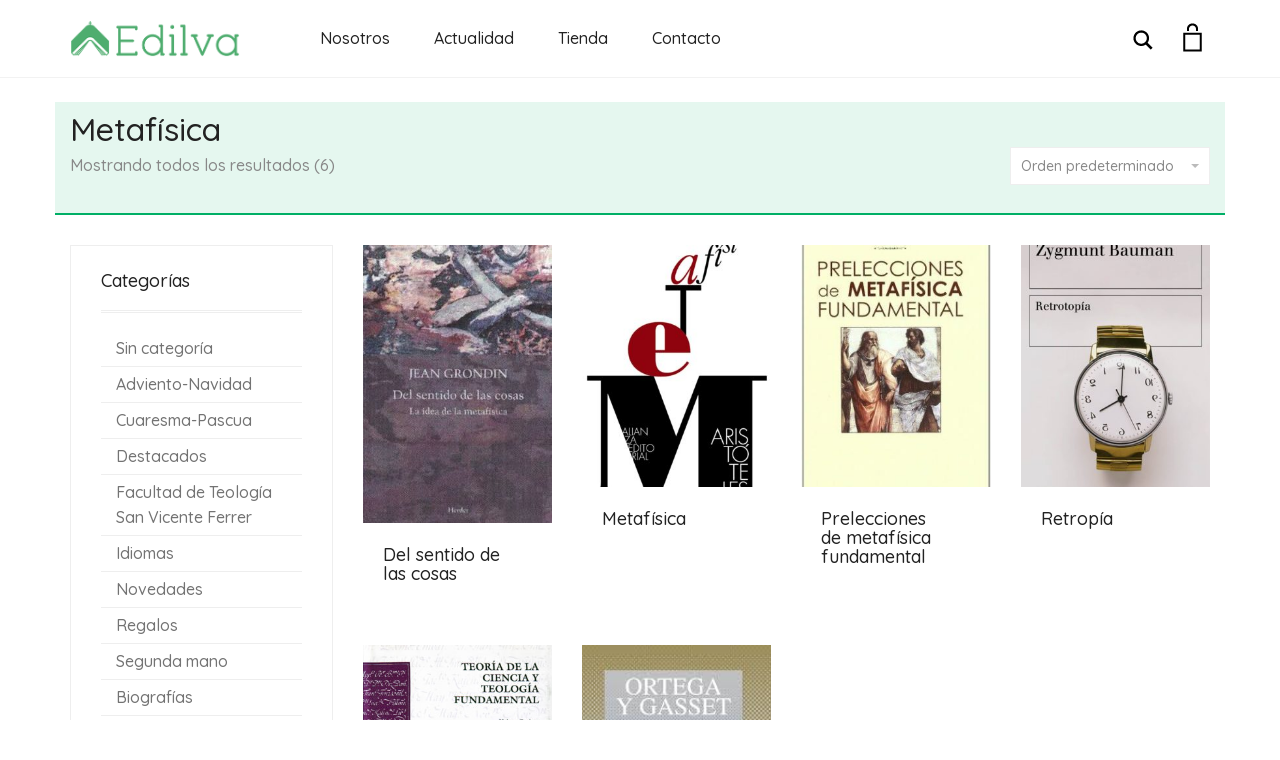

--- FILE ---
content_type: text/html; charset=UTF-8
request_url: https://www.edilva.es/categoria-producto/filosofia/metafisica-filosofia/
body_size: 15820
content:
<!DOCTYPE html>
<!--[if lt IE 7 ]><html class="ie ie6" lang="es-ES" prefix="og: http://ogp.me/ns#"> <![endif]-->
<!--[if IE 7 ]><html class="ie ie7" lang="es-ES" prefix="og: http://ogp.me/ns#"> <![endif]-->
<!--[if IE 8 ]><html class="ie ie8" lang="es-ES" prefix="og: http://ogp.me/ns#"> <![endif]-->
<!--[if (gte IE 9)|!(IE)]><!--><html lang="es-ES" prefix="og: http://ogp.me/ns#"> <!--<![endif]-->
<head>
	<meta charset="UTF-8">
	<meta http-equiv="X-UA-Compatible" content="IE=edge">
	<meta name="viewport" content="width=device-width, initial-scale=1">

		<title>Metafísica archivos - Edilva</title>

		
	<!--[if lt IE 9]>
	<script src="https://www.edilva.es/wp-content/themes/aurum/assets/js/ie8-responsive-file-warning.js"></script>
	<![endif]-->

	<!--[if lt IE 9]>
	<script src="https://oss.maxcdn.com/libs/html5shiv/3.7.0/html5shiv.js"></script>
	<script src="https://oss.maxcdn.com/libs/respond.js/1.3.0/respond.min.js"></script>
	<![endif]-->


<!-- This site is optimized with the Yoast SEO plugin v8.3 - https://yoast.com/wordpress/plugins/seo/ -->
<link rel="canonical" href="https://www.edilva.es/categoria-producto/filosofia/metafisica-filosofia/" />
<meta property="og:locale" content="es_ES" />
<meta property="og:type" content="object" />
<meta property="og:title" content="Metafísica archivos - Edilva" />
<meta property="og:url" content="https://www.edilva.es/categoria-producto/filosofia/metafisica-filosofia/" />
<meta property="og:site_name" content="Edilva" />
<meta name="twitter:card" content="summary" />
<meta name="twitter:title" content="Metafísica archivos - Edilva" />
<!-- / Yoast SEO plugin. -->

<link rel='dns-prefetch' href='//static.addtoany.com' />
<link rel='dns-prefetch' href='//fonts.googleapis.com' />
<link rel='dns-prefetch' href='//s.w.org' />
<link rel="alternate" type="application/rss+xml" title="Edilva &raquo; Feed" href="https://www.edilva.es/feed/" />
<link rel="alternate" type="application/rss+xml" title="Edilva &raquo; RSS de los comentarios" href="https://www.edilva.es/comments/feed/" />
<link rel="alternate" type="application/rss+xml" title="Edilva &raquo; Metafísica Categoría Feed" href="https://www.edilva.es/categoria-producto/filosofia/metafisica-filosofia/feed/" />
		<script type="text/javascript">
			window._wpemojiSettings = {"baseUrl":"https:\/\/s.w.org\/images\/core\/emoji\/11\/72x72\/","ext":".png","svgUrl":"https:\/\/s.w.org\/images\/core\/emoji\/11\/svg\/","svgExt":".svg","source":{"concatemoji":"https:\/\/www.edilva.es\/wp-includes\/js\/wp-emoji-release.min.js?ver=4.9.8"}};
			!function(a,b,c){function d(a,b){var c=String.fromCharCode;l.clearRect(0,0,k.width,k.height),l.fillText(c.apply(this,a),0,0);var d=k.toDataURL();l.clearRect(0,0,k.width,k.height),l.fillText(c.apply(this,b),0,0);var e=k.toDataURL();return d===e}function e(a){var b;if(!l||!l.fillText)return!1;switch(l.textBaseline="top",l.font="600 32px Arial",a){case"flag":return!(b=d([55356,56826,55356,56819],[55356,56826,8203,55356,56819]))&&(b=d([55356,57332,56128,56423,56128,56418,56128,56421,56128,56430,56128,56423,56128,56447],[55356,57332,8203,56128,56423,8203,56128,56418,8203,56128,56421,8203,56128,56430,8203,56128,56423,8203,56128,56447]),!b);case"emoji":return b=d([55358,56760,9792,65039],[55358,56760,8203,9792,65039]),!b}return!1}function f(a){var c=b.createElement("script");c.src=a,c.defer=c.type="text/javascript",b.getElementsByTagName("head")[0].appendChild(c)}var g,h,i,j,k=b.createElement("canvas"),l=k.getContext&&k.getContext("2d");for(j=Array("flag","emoji"),c.supports={everything:!0,everythingExceptFlag:!0},i=0;i<j.length;i++)c.supports[j[i]]=e(j[i]),c.supports.everything=c.supports.everything&&c.supports[j[i]],"flag"!==j[i]&&(c.supports.everythingExceptFlag=c.supports.everythingExceptFlag&&c.supports[j[i]]);c.supports.everythingExceptFlag=c.supports.everythingExceptFlag&&!c.supports.flag,c.DOMReady=!1,c.readyCallback=function(){c.DOMReady=!0},c.supports.everything||(h=function(){c.readyCallback()},b.addEventListener?(b.addEventListener("DOMContentLoaded",h,!1),a.addEventListener("load",h,!1)):(a.attachEvent("onload",h),b.attachEvent("onreadystatechange",function(){"complete"===b.readyState&&c.readyCallback()})),g=c.source||{},g.concatemoji?f(g.concatemoji):g.wpemoji&&g.twemoji&&(f(g.twemoji),f(g.wpemoji)))}(window,document,window._wpemojiSettings);
		</script>
		<style type="text/css">
img.wp-smiley,
img.emoji {
	display: inline !important;
	border: none !important;
	box-shadow: none !important;
	height: 1em !important;
	width: 1em !important;
	margin: 0 .07em !important;
	vertical-align: -0.1em !important;
	background: none !important;
	padding: 0 !important;
}
</style>
<style>
	
.laborator-admin-bar-menu {
	position: relative !important;
	display: inline-block;
	width: 16px !important;
	height: 16px !important;
	background: url(https://www.edilva.es/wp-content/themes/aurum/assets/images/laborator-icon.png) no-repeat 0px 0px !important;
	background-size: 16px !important;
	margin-right: 8px !important;
	top: 3px !important;
}

.rtl .laborator-admin-bar-menu {
	margin-right: 0 !important;
	margin-left: 8px !important;
}

#wp-admin-bar-laborator-options:hover .laborator-admin-bar-menu {
	background-position: 0 -32px !important;
}

.laborator-admin-bar-menu:before {
	display: none !important;
}

#toplevel_page_laborator_options .wp-menu-image {
	background: url(https://www.edilva.es/wp-content/themes/aurum/assets/images/laborator-icon.png) no-repeat 11px 8px !important;
	background-size: 16px !important;
}

#toplevel_page_laborator_options .wp-menu-image:before {
	display: none;
}

#toplevel_page_laborator_options .wp-menu-image img {
	display: none;
}

#toplevel_page_laborator_options:hover .wp-menu-image, #toplevel_page_laborator_options.wp-has-current-submenu .wp-menu-image {
	background-position: 11px -24px !important;
}

</style>
<link rel='stylesheet' id='layerslider-css'  href='https://www.edilva.es/wp-content/plugins/LayerSlider/static/layerslider/css/layerslider.css?ver=6.6.4' type='text/css' media='all' />
<link rel='stylesheet' id='contact-form-7-css'  href='https://www.edilva.es/wp-content/plugins/contact-form-7/includes/css/styles.css?ver=5.0.4' type='text/css' media='all' />
<link rel='stylesheet' id='gdpr-css'  href='https://www.edilva.es/wp-content/plugins/gdpr/assets/css/gdpr-public.css?ver=2.1.0' type='text/css' media='all' />
<style id='woocommerce-inline-inline-css' type='text/css'>
.woocommerce form .form-row .required { visibility: visible; }
</style>
<link rel='stylesheet' id='aws-style-css'  href='https://www.edilva.es/wp-content/plugins/advanced-woo-search/assets/css/common.css?ver=1.53' type='text/css' media='all' />
<link rel='stylesheet' id='icons-entypo-css'  href='https://www.edilva.es/wp-content/themes/aurum/assets/css/fonts/entypo/css/entyporegular.css' type='text/css' media='all' />
<link rel='stylesheet' id='icons-fontawesome-css'  href='https://www.edilva.es/wp-content/themes/aurum/assets/css/fonts/font-awesome/font-awesome.css' type='text/css' media='all' />
<link rel='stylesheet' id='bootstrap-css'  href='https://www.edilva.es/wp-content/themes/aurum/assets/css/bootstrap.css' type='text/css' media='all' />
<link rel='stylesheet' id='aurum-main-css'  href='https://www.edilva.es/wp-content/themes/aurum/assets/css/aurum.css?ver=2.13' type='text/css' media='all' />
<link rel='stylesheet' id='style-css'  href='https://www.edilva.es/wp-content/themes/aurum/style.css?ver=2.13' type='text/css' media='all' />
<link rel='stylesheet' id='primary-font-css'  href='https://fonts.googleapis.com/css?family=Quicksand%3A500%2C700&#038;subset=latin&#038;ver=4.9.8' type='text/css' media='all' />
<link rel='stylesheet' id='heading-font-css'  href='https://fonts.googleapis.com/css?family=Quicksand%3A500%2C700&#038;ver=4.9.8' type='text/css' media='all' />
<link rel='stylesheet' id='addtoany-css'  href='https://www.edilva.es/wp-content/plugins/add-to-any/addtoany.min.css?ver=1.16' type='text/css' media='all' />
<link rel='stylesheet' id='aurum-child-css'  href='https://www.edilva.es/wp-content/themes/aurum-child/style.css?ver=4.9.8' type='text/css' media='all' />
<script type="text/javascript">
var ajaxurl = ajaxurl || 'https://www.edilva.es/wp-admin/admin-ajax.php';
</script>
<style>.primary-font,body,body div, body div *,p,.view-cart td .btn,.woocommerce .cart-bottom-details .shipping_calculator .shipping-calculator-button {font-family: 'Quicksand', serif;;}.heading-font,header.site-header,header.site-header .logo.text-logo a,header.mobile-menu .mobile-logo .logo.text-logo a,footer.site-footer,footer.site-footer .footer-widgets .sidebar.widget_search #searchsubmit.btn-bordered,.contact-page .contact-form label,.view-cart th,.view-cart td,.view-cart td.price,.login-button,.coupon-env .coupon-enter,.my-account .my-account-tabs,.woocommerce .shop-item .item-info span,.woocommerce .quantity.buttons_added input.input-text,.shop-item-single .item-details-single.product-type-external .single_add_to_cart_button.button.btn-bordered,.shop-item-single .item-info.summary .variations .label,.shop-item-single .item-info.summary .variations div.variation-select,.shop-item-single .item-info.summary input.add-to-cart,.shop-item-single .item-info.summary .price,.shop-item-single .item-info.summary form.cart .button,.shop-item-single .item-info.summary .product_meta > span,.shop-item-single .item-info.summary .product_meta .wcml_currency_switcher,.your-order .order-list li,section.blog .post .comments .comment + .comment-respond #cancel-comment-reply-link,section.blog .post .comments .comment-respond label,section.blog .post .comments .comment-respond #submit.btn-bordered,section.blog .post-password-form label,section.blog .post-password-form input[type="submit"].btn-bordered,.sidebar .sidebar-entry,.sidebar .sidebar-entry select,.sidebar .sidebar-entry.widget_search #searchsubmit.btn-bordered,.sidebar .sidebar-entry.widget_product_search #searchsubmit.btn-bordered,.sidebar .sidebar-entry.widget_wysija .wysija-submit.btn-bordered,.sidebar .sidebar-entry .product_list_widget li > .quantity,.sidebar .sidebar-entry .product_list_widget li > .amount,.sidebar .sidebar-entry .product_list_widget li .variation,.sidebar .sidebar-entry .product_list_widget li .star-rating,.sidebar .sidebar-entry.widget_shopping_cart .total,.sidebar .sidebar-entry.widget_shopping_cart .buttons .button.btn-bordered,.sidebar .sidebar-entry .price_slider_wrapper .price_slider_amount .button.btn-bordered,.sidebar .sidebar-list li,.bordered-block .lost-password,h1,h2,h3,h4,h5,h6,.btn.btn-bordered,.dropdown-menu,.nav-tabs > li > a,.alert,.form-control,.banner .button_outer .button_inner .banner-content strong,.table > thead > tr > th,.tooltip-inner,.search .search-header,.page-container .wpb_content_element.wpb_tabs .ui-tabs .wpb_tabs_nav li a,.page-container .wpb_content_element.wpb_tour .wpb_tabs_nav li a,.page-container .wpb_content_element.lab_wpb_image_banner .banner-text-content,.page-container .wpb_content_element.alert p,.page-container .wpb_content_element.lab_wpb_products_carousel .products-loading,.page-container .wpb_content_element.lab_wpb_testimonials .testimonials-inner .testimonial-entry .testimonial-blockquote,.page-container .feature-tab .title,.page-container .vc_progress_bar .vc_single_bar .vc_label,.top-menu div.lang-switcher #lang_sel a,.top-menu div.currency-switcher .wcml_currency_switcher li,.pagination > a,.pagination > span,.breadcrumb span,.woocommerce .page-title small p,.woocommerce .commentlist .comment_container .comment-details .meta,.woocommerce #review_form_wrapper .comment-form-rating label,.woocommerce #review_form_wrapper .form-submit [type="submit"].btn-bordered,.woocommerce .shop_attributes th,.woocommerce .shop_attributes td,.woocommerce dl.variation dt,.woocommerce dl.variation dd,.woocommerce .cart_totals table tr td,.woocommerce .cart_totals table tr th,.woocommerce .cross-sells .product-item .product-details .price,.woocommerce .order-details-list li,.woocommerce .bacs_details li,.woocommerce .digital-downloads li .count,.woocommerce legend,.woocommerce .yith-wcwl-add-to-wishlist .yith-wcwl-add-button .add_to_wishlist.btn-bordered,.woocommerce .yith-wcwl-add-to-wishlist .yith-wcwl-wishlistexistsbrowse a.btn-bordered,.woocommerce .yith-wcwl-add-to-wishlist .yith-wcwl-wishlistaddedbrowse a.btn-bordered,.wishlist_table tbody tr .product-stock-status span,.wishlist_table tbody tr .add_to_cart.btn-bordered,#yith-wcwl-popup-message,.shop-empty-cart-page .cart-empty-title p a,.woocommerce-message,.woocommerce-error,.woocommerce-info,.woocommerce-message .button.btn-bordered,.woocommerce-error .button.btn-bordered,.woocommerce-info .button.btn-bordered,.header-menu .lab-mini-cart .total {font-family: 'Quicksand', serif;;}</style><script type='text/javascript' src='https://www.edilva.es/wp-includes/js/jquery/jquery.js?ver=1.12.4'></script>
<script type='text/javascript' src='https://www.edilva.es/wp-includes/js/jquery/jquery-migrate.min.js?ver=1.4.1'></script>
<script type='text/javascript' data-cfasync="false" src='https://www.edilva.es/wp-content/plugins/LayerSlider/static/layerslider/js/layerslider.kreaturamedia.jquery.js?ver=6.6.4'></script>
<script type='text/javascript' data-cfasync="false" src='https://www.edilva.es/wp-content/plugins/LayerSlider/static/layerslider/js/layerslider.transitions.js?ver=6.6.4'></script>
<script type='text/javascript'>
window.a2a_config=window.a2a_config||{};a2a_config.callbacks=[];a2a_config.overlays=[];a2a_config.templates={};a2a_localize = {
	Share: "Compartir",
	Save: "Guardar",
	Subscribe: "Suscribir",
	Email: "Correo electrónico",
	Bookmark: "Marcador",
	ShowAll: "Mostrar todo",
	ShowLess: "Mostrar menos",
	FindServices: "Encontrar servicio(s)",
	FindAnyServiceToAddTo: "Encuentra al instante cualquier servicio para añadir a",
	PoweredBy: "Funciona con",
	ShareViaEmail: "Compartir por correo electrónico",
	SubscribeViaEmail: "Suscribirse a través de correo electrónico",
	BookmarkInYourBrowser: "Añadir a marcadores de tu navegador",
	BookmarkInstructions: "Presiona «Ctrl+D» o «\u2318+D» para añadir esta página a marcadores",
	AddToYourFavorites: "Añadir a tus favoritos",
	SendFromWebOrProgram: "Enviar desde cualquier dirección o programa de correo electrónico ",
	EmailProgram: "Programa de correo electrónico",
	More: "Más&#8230;",
	ThanksForSharing: "¡Gracias por compartir!",
	ThanksForFollowing: "¡Gracias por seguirnos!"
};
</script>
<script type='text/javascript' async src='https://static.addtoany.com/menu/page.js'></script>
<script type='text/javascript' async src='https://www.edilva.es/wp-content/plugins/add-to-any/addtoany.min.js?ver=1.1'></script>
<script type='text/javascript'>
/* <![CDATA[ */
var GDPR = {"ajaxurl":"https:\/\/www.edilva.es\/wp-admin\/admin-ajax.php","logouturl":"","i18n":{"aborting":"Abortando","logging_out":"Vas a ser desconectado.","continue":"Seguir","cancel":"Cancelar","ok":"Aceptar","close_account":"\u00bfQuieres cerrar tu cuenta?","close_account_warning":"Se cerrar\u00e1 tu cuenta y todos los datos se borrar\u00e1n de manera permanente y no  se podr\u00e1n recuperar \u00bfEst\u00e1s seguro?","are_you_sure":"\u00bfEst\u00e1s seguro?","policy_disagree":"Al no aceptar ya no tendr\u00e1s acceso a nuestro sitio y se te desconectar\u00e1."},"is_user_logged_in":"","refresh":""};
/* ]]> */
</script>
<script type='text/javascript' src='https://www.edilva.es/wp-content/plugins/gdpr/assets/js/gdpr-public.js?ver=2.1.0'></script>
<script type='text/javascript'>
/* <![CDATA[ */
var wc_add_to_cart_params = {"ajax_url":"\/wp-admin\/admin-ajax.php","wc_ajax_url":"\/?wc-ajax=%%endpoint%%","i18n_view_cart":"Ver carrito","cart_url":"https:\/\/www.edilva.es\/carrito\/","is_cart":"","cart_redirect_after_add":"no"};
/* ]]> */
</script>
<script type='text/javascript' src='https://www.edilva.es/wp-content/plugins/woocommerce/assets/js/frontend/add-to-cart.min.js?ver=3.4.8'></script>
<script type='text/javascript' src='https://www.edilva.es/wp-content/plugins/js_composer/assets/js/vendors/woocommerce-add-to-cart.js?ver=5.4.4'></script>
<meta name="generator" content="Powered by LayerSlider 6.6.4 - Multi-Purpose, Responsive, Parallax, Mobile-Friendly Slider Plugin for WordPress." />
<!-- LayerSlider updates and docs at: https://layerslider.kreaturamedia.com -->
<link rel='https://api.w.org/' href='https://www.edilva.es/wp-json/' />
<link rel="EditURI" type="application/rsd+xml" title="RSD" href="https://www.edilva.es/xmlrpc.php?rsd" />
<link rel="wlwmanifest" type="application/wlwmanifest+xml" href="https://www.edilva.es/wp-includes/wlwmanifest.xml" /> 
<meta name="generator" content="WordPress 4.9.8" />
<meta name="generator" content="WooCommerce 3.4.8" />

		<script>
			(function(i,s,o,g,r,a,m){i['GoogleAnalyticsObject']=r;i[r]=i[r]||function(){
			(i[r].q=i[r].q||[]).push(arguments)},i[r].l=1*new Date();a=s.createElement(o),
			m=s.getElementsByTagName(o)[0];a.async=1;a.src=g;m.parentNode.insertBefore(a,m)
			})(window,document,'script','https://www.google-analytics.com/analytics.js','ga');
			ga('create', 'UA-48505113-1', 'auto');
			ga('send', 'pageview');
		</script>

		<!-- Favicons -->
		<link rel="shortcut icon" href="//www.edilva.es/wp-content/uploads/2018/04/favicon.png">
			<link rel="apple-touch-icon-precomposed" href="//themes.laborator.co/aurum/bookshop/wp-content/uploads/2016/03/touch-icon-iphone.png">
	<link rel="apple-touch-icon-precomposed" sizes="72x72" href="//themes.laborator.co/aurum/bookshop/wp-content/uploads/2016/03/touch-icon-iphone.png">
	<link rel="apple-touch-icon-precomposed" sizes="114x114" href="//themes.laborator.co/aurum/bookshop/wp-content/uploads/2016/03/touch-icon-iphone.png">
		<style id="theme-custom-css">
h1, h2, h3, h4, h5, h6, .shop .shop-item .item-info span {text-transform: none !important;}a:hover, a:focus  {text-decoration: none !important;}h3 {font-size: 18px !important}::selection {background: #00af66 !important;}.sidebar .sidebar-entry ul li.current-cat>a, .sidebar .sidebar-entry ul li a:hover {color: #00af66 !important;    font-weight: 900;}section.blog .post .post-image .thumb-hover {display: none !important;}header.site-header.header-type-1, header.mobile-menu .mobile-logo {background: #FFFFFF !important;}header .current-menu-item {background: rgba(190, 175, 148, 01);}header.site-header ul.nav>li>a:after, header.site-header div.nav>ul>li>a:after {display: none !important;}header.site-header ul.nav li a, header.site-header div.nav>ul li a:focus {text-decoration: none !important;}header.site-header ul.nav>li>a:hover, header.site-header div.nav>ul>li>a:hover {background: transparent !important;color: #00af66 !important;}header.site-header ul.nav>li>a:hover, header.site-header div.nav>ul>li>a:hover {text-decoration: none !important;}header.site-header ul.nav li a, header.site-header div.nav>ul li a {text-transform: none !important;}header.site-header ul.nav li a, header.site-header div.nav>ul li a {background: none;}header.site-header .header-widgets .cart-counter .badge {background: #00af66 !important;}.header-menu .lab-mini-cart .cart_list li .product-details a {white-space: nowrap;overflow: hidden;text-overflow: ellipsis}header.site-header ul.nav li a, header.site-header div.nav>ul li a {background: none;}.shop #review_form_wrapper .comment-form-rating .stars.has-rating span a:before {color: #e2182b;}.shop .shop-item .item-info .price>del {color: rgba(255,255,255,0.5) !important;}.shop .shop-item .item-info .add-to-cart {display: none !important;}footer.site-footer .footer-widgets .sidebar ul li {text-transform: none !important;}.sidebar .sidebar-entry ul li>a {text-transform: none !important;}.page-container {margin-top: 0px !important;}
</style>	<noscript><style>.woocommerce-product-gallery{ opacity: 1 !important; }</style></noscript>
	<meta name="generator" content="Powered by WPBakery Page Builder - drag and drop page builder for WordPress."/>
<!--[if lte IE 9]><link rel="stylesheet" type="text/css" href="https://www.edilva.es/wp-content/plugins/js_composer/assets/css/vc_lte_ie9.min.css" media="screen"><![endif]--><noscript><style type="text/css"> .wpb_animate_when_almost_visible { opacity: 1; }</style></noscript>	</head>
	<body class="archive tax-product_cat term-metafisica-filosofia term-12801 woocommerce woocommerce-page woocommerce-no-js product-images-lazyload wpb-js-composer js-comp-ver-5.4.4 vc_responsive">

		<header class="site-header header-type-1 sticky">

	
	<div class="container">
		<div class="row">
			<div class="col-sm-12">

				<div class="header-menu">

					
					<div class="logo">

	<a href="https://www.edilva.es">
			<style>
			.logo-dimensions {
				min-width: 170px;
				width: 170px;
			}
		</style>
		<img src="//www.edilva.es/wp-content/uploads/2018/05/V8-1.png" class="logo-dimensions normal-logo" id="site-logo" alt="Edilva" width="170" height="37.173333333333" />

				</a>
	
	
</div>
					<nav class="main-menu" role="navigation">
	<ul id="menu-main-menu" class="nav"><li id="menu-item-16669" class="menu-item menu-item-type-post_type menu-item-object-page menu-item-16669"><a href="https://www.edilva.es/nosotros/">Nosotros</a></li>
<li id="menu-item-16670" class="menu-item menu-item-type-post_type menu-item-object-page menu-item-16670"><a href="https://www.edilva.es/actualidad/">Actualidad</a></li>
<li id="menu-item-16707" class="menu-item menu-item-type-post_type menu-item-object-page menu-item-16707"><a href="https://www.edilva.es/tienda/">Tienda</a></li>
<li id="menu-item-16741" class="menu-item menu-item-type-post_type menu-item-object-page menu-item-16741"><a href="https://www.edilva.es/contacto/">Contacto</a></li>
</ul>	
	
	</nav>
					<div class="header-links">

	<ul class="header-widgets">
            
		            
		<li>
                    
                    

                    

                            <div class="aws-container" data-url="https://www.edilva.es/wp-admin/admin-ajax.php" data-siteurl="https://www.edilva.es" data-lang="" data-show-loader="true" data-show-more="false" data-show-page="false" data-show-clear="true" data-use-analytics="false" data-min-chars="3" ><form class="aws-search-form" action="https://www.edilva.es/" method="get" role="search" ><input  type="text" name="s" value="" class="aws-search-field" placeholder="Buscar libros" autocomplete="off" /><input type="hidden" name="post_type" value="product"><input type="hidden" name="type_aws" value="true"><div class="aws-search-clear"><span aria-label="Clear Search">×</span></div><div class="aws-loader"></div></form></div>                            <div style="margin-top: 8px;">
                                <a id="btn-search-menu" href="#" class="search-btn">
                                    <svg version="1.1" xmlns="http://www.w3.org/2000/svg" xmlns:xlink="http://www.w3.org/1999/xlink" x="0px" y="0px"

	 width="24px" height="24px" viewBox="0 0 512 512" enable-background="new 0 0 512 512" xml:space="preserve">

<path id="search-svg" d="M460.355,421.59L353.844,315.078c20.041-27.553,31.885-61.437,31.885-98.037

	C385.729,124.934,310.793,50,218.686,50C126.58,50,51.645,124.934,51.645,217.041c0,92.106,74.936,167.041,167.041,167.041

	c34.912,0,67.352-10.773,94.184-29.158L419.945,462L460.355,421.59z M100.631,217.041c0-65.096,52.959-118.056,118.055-118.056

	c65.098,0,118.057,52.959,118.057,118.056c0,65.096-52.959,118.056-118.057,118.056C153.59,335.097,100.631,282.137,100.631,217.041

	z"/>

</svg>

                                    <span class="sr-only">Buscar</span>
				</a>
                            </div>

                    
                    
                    
                    <!--
			<form action="https://www.edilva.es" method="get" class="search-form" enctype="application/x-www-form-urlencoded">

				<div class="search-input-env">
					<input type="text" class="form-control search-input" name="s" placeholder="Buscar..." value="">
				</div>
				
				
				<a href="#" class="search-btn">
					<svg version="1.1" xmlns="http://www.w3.org/2000/svg" xmlns:xlink="http://www.w3.org/1999/xlink" x="0px" y="0px"

	 width="24px" height="24px" viewBox="0 0 512 512" enable-background="new 0 0 512 512" xml:space="preserve">

<path id="search-svg" d="M460.355,421.59L353.844,315.078c20.041-27.553,31.885-61.437,31.885-98.037

	C385.729,124.934,310.793,50,218.686,50C126.58,50,51.645,124.934,51.645,217.041c0,92.106,74.936,167.041,167.041,167.041

	c34.912,0,67.352-10.773,94.184-29.158L419.945,462L460.355,421.59z M100.631,217.041c0-65.096,52.959-118.056,118.055-118.056

	c65.098,0,118.057,52.959,118.057,118.056c0,65.096-52.959,118.056-118.057,118.056C153.59,335.097,100.631,282.137,100.631,217.041

	z"/>

</svg>

					<span class="sr-only">Buscar</span>
				</a>

			</form>
                    -->
		</li>
		
						<li>
			<a class="cart-counter cart-counter-ajax" href="https://www.edilva.es/carrito/">
				<span class="badge items-count">0</span>
				<svg version="1.1" xmlns="http://www.w3.org/2000/svg" xmlns:xlink="http://www.w3.org/1999/xlink" x="0px" y="0px"
	 width="24px" height="24px" viewBox="0 0 512 512" enable-background="new 0 0 512 512" xml:space="preserve">
<path id="cart_5-svg" d="M361.5,215.333V432h-211V215.333H361.5 M391.5,185.333h-271V462h271V185.333L391.5,185.333z
	 M204,160.333V132c0-28.673,23.327-52,52-52s52,23.327,52,52v28.333h30V132c0-45.287-36.713-82-82-82s-82,36.713-82,82v28.333H204z"
	/>
</svg>
			</a>

			<div class="lab-mini-cart">
									<div class="cart-is-loading">Cargando el contenido del carrito...</div>
							</div>
		</li>
			</ul>

</div>
				</div>

			</div>
		</div>
	</div>

	
</header>

<header class="mobile-menu sticky-mobile">

	<section class="mobile-logo">

		<div class="logo">

	<a href="https://www.edilva.es">
			<style>
			.logo-dimensions {
				min-width: 170px;
				width: 170px;
			}
		</style>
		<img src="//www.edilva.es/wp-content/uploads/2018/05/V8-1.png" class="logo-dimensions normal-logo" id="site-logo" alt="Edilva" width="170" height="37.173333333333" />

				</a>
	
	
</div>		
		
		<div class="mobile-toggles">
			<a class="toggle-menu" href="#">
				<svg version="1.1" xmlns="http://www.w3.org/2000/svg" xmlns:xlink="http://www.w3.org/1999/xlink" x="0px" y="0px"
	 width="24px" height="24px" viewBox="0 0 512 512" enable-background="new 0 0 512 512" xml:space="preserve">
<path id="toggle-menu-svg" d="M462,163.5H50v-65h412V163.5z M462,223.5H50v65h412V223.5z M462,348.5H50v65h412V348.5z"/>
</svg>
				<span class="sr-only">Toggle Menu</span>
			</a>
		</div>

	</section>

		<section class="search-site">

		<div class="aws-container" data-url="https://www.edilva.es/wp-admin/admin-ajax.php" data-siteurl="https://www.edilva.es" data-lang="" data-show-loader="true" data-show-more="false" data-show-page="false" data-show-clear="true" data-use-analytics="false" data-min-chars="3" ><form class="aws-search-form" action="https://www.edilva.es/" method="get" role="search" ><input  type="text" name="s" value="" class="aws-search-field" placeholder="Buscar libros" autocomplete="off" /><input type="hidden" name="post_type" value="product"><input type="hidden" name="type_aws" value="true"><div class="aws-search-clear"><span aria-label="Clear Search">×</span></div><div class="aws-loader"></div></form></div>
<!--
<form action="https://www.edilva.es" method="get" class="search-form" enctype="application/x-www-form-urlencoded">

	<div class="search-input-env">
		<input type="text" class="form-control search-input" name="s" placeholder="Buscar..." value="">
				
		
		<button type="submit" class="btn btn-link mobile-search-button">
			<svg version="1.1" xmlns="http://www.w3.org/2000/svg" xmlns:xlink="http://www.w3.org/1999/xlink" x="0px" y="0px"

	 width="24px" height="24px" viewBox="0 0 512 512" enable-background="new 0 0 512 512" xml:space="preserve">

<path id="search-svg" d="M460.355,421.59L353.844,315.078c20.041-27.553,31.885-61.437,31.885-98.037

	C385.729,124.934,310.793,50,218.686,50C126.58,50,51.645,124.934,51.645,217.041c0,92.106,74.936,167.041,167.041,167.041

	c34.912,0,67.352-10.773,94.184-29.158L419.945,462L460.355,421.59z M100.631,217.041c0-65.096,52.959-118.056,118.055-118.056

	c65.098,0,118.057,52.959,118.057,118.056c0,65.096-52.959,118.056-118.057,118.056C153.59,335.097,100.631,282.137,100.631,217.041

	z"/>

</svg>

		</button>
	</div>

</form>
-->            
	</section>
	
	<ul id="menu-main-menu-1" class="mobile-menu"><li class="menu-item menu-item-type-post_type menu-item-object-page menu-item-16669"><a href="https://www.edilva.es/nosotros/">Nosotros</a></li>
<li class="menu-item menu-item-type-post_type menu-item-object-page menu-item-16670"><a href="https://www.edilva.es/actualidad/">Actualidad</a></li>
<li class="menu-item menu-item-type-post_type menu-item-object-page menu-item-16707"><a href="https://www.edilva.es/tienda/">Tienda</a></li>
<li class="menu-item menu-item-type-post_type menu-item-object-page menu-item-16741"><a href="https://www.edilva.es/contacto/">Contacto</a></li>
</ul>
		<section class="cart-info">
		<a class="cart-counter cart-zero" href="https://www.edilva.es/carrito/">
			<i class="cart-icon"><svg version="1.1" xmlns="http://www.w3.org/2000/svg" xmlns:xlink="http://www.w3.org/1999/xlink" x="0px" y="0px"
	 width="24px" height="24px" viewBox="0 0 512 512" enable-background="new 0 0 512 512" xml:space="preserve">
<path id="cart-info-icon" d="M361.5,215.333V432h-211V215.333H361.5 M391.5,185.333h-271V462h271V185.333L391.5,185.333z
	 M204,160.333V132c0-28.673,23.327-52,52-52s52,23.327,52,52v28.333h30V132c0-45.287-36.713-82-82-82s-82,36.713-82,82v28.333H204z"
	/>
</svg>
</i>
			<strong>Carrito</strong>
			<span class="badge items-count">0</span>
		</a>
	</section>
	
	<header class="site-header">
			</header>

</header>

	<section class="shop">
		<div class="container woocommerce">

	
	
		
			<div class="row hola">
	<div class="col-sm-8">
		<h1 class="page-title">
			Metafísica
						<small><p class="woocommerce-result-count">
	Mostrando todos los resultados (6)</p>
</small>
					</h1>
	</div>
		<div class="col-sm-4">
		<form class="woocommerce-ordering" method="get">
	<div class="form-group sort pull-right-md">
		<div class="dropdown">
			<button class="btn btn-block btn-bordered dropdown-toggle" type="button" data-toggle="dropdown">
				Orden predeterminado				<span class="caret"></span>
			</button>

			<ul class="dropdown-menu" role="menu">
								<li class="active" role="presentation">
					<a role="menuitem" tabindex="-1" href="#menu_order">Orden predeterminado</a>
				</li>
								<li class="" role="presentation">
					<a role="menuitem" tabindex="-1" href="#popularity">Ordenar por popularidad</a>
				</li>
								<li class="" role="presentation">
					<a role="menuitem" tabindex="-1" href="#rating">Ordenar por calificación media</a>
				</li>
								<li class="" role="presentation">
					<a role="menuitem" tabindex="-1" href="#date">Ordenar por novedades</a>
				</li>
								<li class="" role="presentation">
					<a role="menuitem" tabindex="-1" href="#price">Ordenar por precio: bajo a alto</a>
				</li>
								<li class="" role="presentation">
					<a role="menuitem" tabindex="-1" href="#price-desc">Ordenar por precio: alto a bajo</a>
				</li>
							</ul>
		</div>

		<select name="orderby" class="orderby hidden">
							<option value="menu_order"  selected='selected'>Orden predeterminado</option>
							<option value="popularity" >Ordenar por popularidad</option>
							<option value="rating" >Ordenar por calificación media</option>
							<option value="date" >Ordenar por novedades</option>
							<option value="price" >Ordenar por precio: bajo a alto</option>
							<option value="price-desc" >Ordenar por precio: alto a bajo</option>
					</select>
			</div>
</form>
	</div>
	</div>

		
		
		<div class="row">
		
			
			<div class="products-container col-md-9 col-sm-8 pull-right-md">

	<div class="row">

		<div class="products ">
				
				

									
										
					<div class="item-column col-lg-3 col-md-3 col-sm-6 col-xs-12">

	<div class="shop-item hover-effect-1 post-56657 product type-product status-publish has-post-thumbnail product_cat-metafisica-filosofia product_cat-filosofia product_tag-cosas product_tag-filosofia product_tag-metafisica product_tag-sentido first outofstock taxable shipping-taxable product-type-simple">
			<div class="item-image">
		<a href="https://www.edilva.es/producto/del-sentido-de-las-cosas/" class="woocommerce-LoopProduct-link woocommerce-loop-product__link"><img width="252" height="370" src="https://www.edilva.es/wp-content/uploads/2019/04/9788425439322-Del-sentido-de-las-cosas-252x370.jpg" class="attachment-shop-thumb size-shop-thumb wp-post-image" alt="" /></a>
				<div class="bounce-loader">
			<div class="loading loading-0"></div>
			<div class="loading loading-1"></div>
			<div class="loading loading-2"></div>
		</div>
			</div>
	
	<div class="onsale oos">Agotado</div>

	<div class="item-info">
				
		<h3>
			<a href="https://www.edilva.es/producto/del-sentido-de-las-cosas/">Del sentido de las cosas</a>
		</h3>

				<span class="product-terms">
			<a href="https://www.edilva.es/categoria-producto/filosofia/metafisica-filosofia/" rel="tag">Metafísica</a>, <a href="https://www.edilva.es/categoria-producto/filosofia/" rel="tag">Filosofía</a>		</span>
				
		
	</div>	
		</div>

</div>



									
										
					<div class="item-column col-lg-3 col-md-3 col-sm-6 col-xs-12">

	<div class="shop-item hover-effect-1 post-55366 product type-product status-publish has-post-thumbnail product_cat-metafisica-filosofia product_cat-filosofia product_tag-filosofia product_tag-metafisica  instock taxable shipping-taxable product-type-simple">
			<div class="item-image">
		<a href="https://www.edilva.es/producto/metafisica/" class="woocommerce-LoopProduct-link woocommerce-loop-product__link"><img width="290" height="370" src="https://www.edilva.es/wp-content/uploads/2018/10/9788420691565-Metafisica-290x370.jpg" class="attachment-shop-thumb size-shop-thumb wp-post-image" alt="" srcset="https://www.edilva.es/wp-content/uploads/2018/10/9788420691565-Metafisica-290x370.jpg 290w, https://www.edilva.es/wp-content/uploads/2018/10/9788420691565-Metafisica-555x710.jpg 555w, https://www.edilva.es/wp-content/uploads/2018/10/9788420691565-Metafisica-70x90.jpg 70w" sizes="(max-width: 290px) 100vw, 290px" /></a>
				<div class="bounce-loader">
			<div class="loading loading-0"></div>
			<div class="loading loading-1"></div>
			<div class="loading loading-2"></div>
		</div>
			</div>
		<div class="item-info">
				
		<h3>
			<a href="https://www.edilva.es/producto/metafisica/">Metafísica</a>
		</h3>

				<span class="product-terms">
			<a href="https://www.edilva.es/categoria-producto/filosofia/metafisica-filosofia/" rel="tag">Metafísica</a>, <a href="https://www.edilva.es/categoria-producto/filosofia/" rel="tag">Filosofía</a>		</span>
				
		
	</div>	
		</div>

</div>


<div class="clear-sm"></div>
									
										
					<div class="item-column col-lg-3 col-md-3 col-sm-6 col-xs-12">

	<div class="shop-item hover-effect-1 post-55542 product type-product status-publish has-post-thumbnail product_cat-metafisica-filosofia product_cat-filosofia product_tag-filosofia product_tag-fundamental product_tag-metafisica product_tag-prelecciones  outofstock taxable shipping-taxable product-type-simple">
			<div class="item-image">
		<a href="https://www.edilva.es/producto/prelecciones-de-metafisica-fundamental/" class="woocommerce-LoopProduct-link woocommerce-loop-product__link"><img width="290" height="370" src="https://www.edilva.es/wp-content/uploads/2018/10/9788422014034-Prelecciones-de-metafísica-fundamental-290x370.jpg" class="attachment-shop-thumb size-shop-thumb wp-post-image" alt="" srcset="https://www.edilva.es/wp-content/uploads/2018/10/9788422014034-Prelecciones-de-metafísica-fundamental-290x370.jpg 290w, https://www.edilva.es/wp-content/uploads/2018/10/9788422014034-Prelecciones-de-metafísica-fundamental-70x90.jpg 70w" sizes="(max-width: 290px) 100vw, 290px" /></a>
				<div class="bounce-loader">
			<div class="loading loading-0"></div>
			<div class="loading loading-1"></div>
			<div class="loading loading-2"></div>
		</div>
			</div>
	
	<div class="onsale oos">Agotado</div>

	<div class="item-info">
				
		<h3>
			<a href="https://www.edilva.es/producto/prelecciones-de-metafisica-fundamental/">Prelecciones de metafísica fundamental</a>
		</h3>

				<span class="product-terms">
			<a href="https://www.edilva.es/categoria-producto/filosofia/metafisica-filosofia/" rel="tag">Metafísica</a>, <a href="https://www.edilva.es/categoria-producto/filosofia/" rel="tag">Filosofía</a>		</span>
				
		
	</div>	
		</div>

</div>



									
										
					<div class="item-column col-lg-3 col-md-3 col-sm-6 col-xs-12">

	<div class="shop-item hover-effect-1 post-55603 product type-product status-publish has-post-thumbnail product_cat-metafisica-filosofia product_cat-filosofia product_tag-filosofia product_tag-metafisica product_tag-retropia last outofstock taxable shipping-taxable product-type-simple">
			<div class="item-image">
		<a href="https://www.edilva.es/producto/retropia/" class="woocommerce-LoopProduct-link woocommerce-loop-product__link"><img width="290" height="370" src="https://www.edilva.es/wp-content/uploads/2019/02/9788449333224-Retrotopia-290x370.jpg" class="attachment-shop-thumb size-shop-thumb wp-post-image" alt="" srcset="https://www.edilva.es/wp-content/uploads/2019/02/9788449333224-Retrotopia-290x370.jpg 290w, https://www.edilva.es/wp-content/uploads/2019/02/9788449333224-Retrotopia-555x710.jpg 555w, https://www.edilva.es/wp-content/uploads/2019/02/9788449333224-Retrotopia-70x90.jpg 70w" sizes="(max-width: 290px) 100vw, 290px" /></a>
				<div class="bounce-loader">
			<div class="loading loading-0"></div>
			<div class="loading loading-1"></div>
			<div class="loading loading-2"></div>
		</div>
			</div>
	
	<div class="onsale oos">Agotado</div>

	<div class="item-info">
				
		<h3>
			<a href="https://www.edilva.es/producto/retropia/">Retropía</a>
		</h3>

				<span class="product-terms">
			<a href="https://www.edilva.es/categoria-producto/filosofia/metafisica-filosofia/" rel="tag">Metafísica</a>, <a href="https://www.edilva.es/categoria-producto/filosofia/" rel="tag">Filosofía</a>		</span>
				
		
	</div>	
		</div>

</div>


<div class="clear-md"></div><div class="clear-sm"></div>
									
										
					<div class="item-column col-lg-3 col-md-3 col-sm-6 col-xs-12">

	<div class="shop-item hover-effect-1 post-57214 product type-product status-publish has-post-thumbnail product_cat-metafisica-filosofia product_cat-moral-teologia product_cat-social-moral-teologia product_cat-filosofia product_cat-teologia product_tag-filosofia product_tag-metafisica product_tag-moral product_tag-social product_tag-teologia product_tag-teologia-social product_tag-teoria-de-la-ciencia first instock taxable shipping-taxable product-type-simple">
			<div class="item-image">
		<a href="https://www.edilva.es/producto/teoria-de-la-ciencia-y-teologia-social/" class="woocommerce-LoopProduct-link woocommerce-loop-product__link"><img width="290" height="370" src="https://www.edilva.es/wp-content/uploads/2019/04/9788425420689-Teoría-de-la-ciencia-y-teología-social-290x370.jpg" class="attachment-shop-thumb size-shop-thumb wp-post-image" alt="" srcset="https://www.edilva.es/wp-content/uploads/2019/04/9788425420689-Teoría-de-la-ciencia-y-teología-social-290x370.jpg 290w, https://www.edilva.es/wp-content/uploads/2019/04/9788425420689-Teoría-de-la-ciencia-y-teología-social-555x710.jpg 555w, https://www.edilva.es/wp-content/uploads/2019/04/9788425420689-Teoría-de-la-ciencia-y-teología-social-70x90.jpg 70w" sizes="(max-width: 290px) 100vw, 290px" /></a>
				<div class="bounce-loader">
			<div class="loading loading-0"></div>
			<div class="loading loading-1"></div>
			<div class="loading loading-2"></div>
		</div>
			</div>
		<div class="item-info">
				
		<h3>
			<a href="https://www.edilva.es/producto/teoria-de-la-ciencia-y-teologia-social/">Teoría de la ciencia y teología social</a>
		</h3>

				<span class="product-terms">
			<a href="https://www.edilva.es/categoria-producto/filosofia/metafisica-filosofia/" rel="tag">Metafísica</a>, <a href="https://www.edilva.es/categoria-producto/teologia/moral-teologia/" rel="tag">Moral</a>, <a href="https://www.edilva.es/categoria-producto/teologia/moral-teologia/social-moral-teologia/" rel="tag">Social</a>, <a href="https://www.edilva.es/categoria-producto/filosofia/" rel="tag">Filosofía</a>, <a href="https://www.edilva.es/categoria-producto/teologia/" rel="tag">Teología</a>		</span>
				
		
	</div>	
		</div>

</div>



									
										
					<div class="item-column col-lg-3 col-md-3 col-sm-6 col-xs-12">

	<div class="shop-item hover-effect-1 post-55799 product type-product status-publish has-post-thumbnail product_cat-metafisica-filosofia product_cat-filosofia product_tag-filosofia product_tag-lecciones product_tag-metafisica  instock taxable shipping-taxable product-type-simple">
			<div class="item-image">
		<a href="https://www.edilva.es/producto/unas-lecciones-de-metafisica/" class="woocommerce-LoopProduct-link woocommerce-loop-product__link"><img width="175" height="287" src="https://www.edilva.es/wp-content/uploads/2018/10/9788420641140-Unas-lecciones-de-metafísica.jpg" class="attachment-shop-thumb size-shop-thumb wp-post-image" alt="" /></a>
				<div class="bounce-loader">
			<div class="loading loading-0"></div>
			<div class="loading loading-1"></div>
			<div class="loading loading-2"></div>
		</div>
			</div>
		<div class="item-info">
				
		<h3>
			<a href="https://www.edilva.es/producto/unas-lecciones-de-metafisica/">Unas lecciones de metafísica</a>
		</h3>

				<span class="product-terms">
			<a href="https://www.edilva.es/categoria-producto/filosofia/metafisica-filosofia/" rel="tag">Metafísica</a>, <a href="https://www.edilva.es/categoria-producto/filosofia/" rel="tag">Filosofía</a>		</span>
				
		
	</div>	
		</div>

</div>


<div class="clear-sm"></div>
				
					
		</div>
		
				

	</div>

</div>
			
		
			<div class="col-md-3 col-sm-4">

		<div class="sidebar">
			<div class="sidebar-entry woocommerce widget_product_categories woocommerce_product_categories-1"><h3 class="sidebar-entry-title">Categorías</h3><ul class="product-categories"><li class="cat-item cat-item-14081"><a href="https://www.edilva.es/categoria-producto/sin-categoria/">Sin categoría</a></li>
<li class="cat-item cat-item-12911"><a href="https://www.edilva.es/categoria-producto/adviento-navidad/">Adviento-Navidad</a></li>
<li class="cat-item cat-item-12912"><a href="https://www.edilva.es/categoria-producto/cuaresma-pascua/">Cuaresma-Pascua</a></li>
<li class="cat-item cat-item-12821"><a href="https://www.edilva.es/categoria-producto/destacados/">Destacados</a></li>
<li class="cat-item cat-item-12857 cat-parent"><a href="https://www.edilva.es/categoria-producto/facultad-de-teologia-san-vicente-ferrer/">Facultad de Teología San Vicente Ferrer</a><ul class='children'>
<li class="cat-item cat-item-12053"><a href="https://www.edilva.es/categoria-producto/facultad-de-teologia-san-vicente-ferrer/serie-monumenta-archivorum-valentina-facultad-de-teologia-san-vicente-ferrer/">Serie Monumenta Archivorum Valentina</a></li>
<li class="cat-item cat-item-12825"><a href="https://www.edilva.es/categoria-producto/facultad-de-teologia-san-vicente-ferrer/serie-valentina-facultad-de-teologia-san-vicente-ferrer/">Serie Valentina</a></li>
<li class="cat-item cat-item-9898"><a href="https://www.edilva.es/categoria-producto/facultad-de-teologia-san-vicente-ferrer/fundacion-carda-pitarch-facultad-de-teologia-san-vicente-ferrer/">Fundación Carda Pitarch</a></li>
<li class="cat-item cat-item-10553"><a href="https://www.edilva.es/categoria-producto/facultad-de-teologia-san-vicente-ferrer/humanismo-e-ilustracion-facultad-de-teologia-san-vicente-ferrer/">Humanismo e Ilustración</a></li>
<li class="cat-item cat-item-10576"><a href="https://www.edilva.es/categoria-producto/facultad-de-teologia-san-vicente-ferrer/materiales-para-la-historia-de-la-teologia-en-valencia-facultad-de-teologia-san-vicente-ferrer/">Materiales para la historia de la teología en Valencia</a></li>
<li class="cat-item cat-item-10374 cat-parent"><a href="https://www.edilva.es/categoria-producto/facultad-de-teologia-san-vicente-ferrer/revistas-facultad-de-teologia-san-vicente-ferrer/">Revistas</a>	<ul class='children'>
<li class="cat-item cat-item-12866"><a href="https://www.edilva.es/categoria-producto/facultad-de-teologia-san-vicente-ferrer/revistas-facultad-de-teologia-san-vicente-ferrer/teologia-espiritual-revistas-facultad-de-teologia-san-vicente-ferrer/">Teología Espiritual</a></li>
<li class="cat-item cat-item-10375"><a href="https://www.edilva.es/categoria-producto/facultad-de-teologia-san-vicente-ferrer/revistas-facultad-de-teologia-san-vicente-ferrer/anales-valentinos-revistas-facultad-de-teologia-san-vicente-ferrer/">Anales Valentinos</a></li>
<li class="cat-item cat-item-10378"><a href="https://www.edilva.es/categoria-producto/facultad-de-teologia-san-vicente-ferrer/revistas-facultad-de-teologia-san-vicente-ferrer/escritos-del-vedat-revistas-facultad-de-teologia-san-vicente-ferrer/">Escritos del Vedat</a></li>
	</ul>
</li>
<li class="cat-item cat-item-10552"><a href="https://www.edilva.es/categoria-producto/facultad-de-teologia-san-vicente-ferrer/serie-academica-facultad-de-teologia-san-vicente-ferrer/">Serie Académica</a></li>
<li class="cat-item cat-item-10373"><a href="https://www.edilva.es/categoria-producto/facultad-de-teologia-san-vicente-ferrer/serie-anales-valentinos-facultad-de-teologia-san-vicente-ferrer/">Serie Anales Valentinos</a></li>
<li class="cat-item cat-item-10550"><a href="https://www.edilva.es/categoria-producto/facultad-de-teologia-san-vicente-ferrer/serie-dialogo-facultad-de-teologia-san-vicente-ferrer/">Serie Diálogo</a></li>
<li class="cat-item cat-item-10376"><a href="https://www.edilva.es/categoria-producto/facultad-de-teologia-san-vicente-ferrer/serie-manuales-facultad-de-teologia-san-vicente-ferrer/">Serie Manuales</a></li>
</ul>
</li>
<li class="cat-item cat-item-12755 cat-parent"><a href="https://www.edilva.es/categoria-producto/idiomas/">Idiomas</a><ul class='children'>
<li class="cat-item cat-item-12898"><a href="https://www.edilva.es/categoria-producto/idiomas/espanol/">Español</a></li>
<li class="cat-item cat-item-12756 cat-parent"><a href="https://www.edilva.es/categoria-producto/idiomas/ingles-idiomas/">Inglés</a>	<ul class='children'>
<li class="cat-item cat-item-12817"><a href="https://www.edilva.es/categoria-producto/idiomas/ingles-idiomas/manuales-ingles-idiomas/">Manuales</a></li>
	</ul>
</li>
<li class="cat-item cat-item-12868 cat-parent"><a href="https://www.edilva.es/categoria-producto/idiomas/italiano-idiomas/">Italiano</a>	<ul class='children'>
<li class="cat-item cat-item-12869"><a href="https://www.edilva.es/categoria-producto/idiomas/italiano-idiomas/diccionarios-italiano-idiomas/">Diccionarios</a></li>
<li class="cat-item cat-item-12870"><a href="https://www.edilva.es/categoria-producto/idiomas/italiano-idiomas/manuales-italiano-idiomas/">Manuales</a></li>
	</ul>
</li>
<li class="cat-item cat-item-12914 cat-parent"><a href="https://www.edilva.es/categoria-producto/idiomas/siriaco-idiomas/">Siriaco</a>	<ul class='children'>
<li class="cat-item cat-item-12915"><a href="https://www.edilva.es/categoria-producto/idiomas/siriaco-idiomas/manuales-siriaco-idiomas/">Manuales</a></li>
	</ul>
</li>
</ul>
</li>
<li class="cat-item cat-item-12820"><a href="https://www.edilva.es/categoria-producto/novedades/">Novedades</a></li>
<li class="cat-item cat-item-12867 cat-parent"><a href="https://www.edilva.es/categoria-producto/regalos/">Regalos</a><ul class='children'>
<li class="cat-item cat-item-12872"><a href="https://www.edilva.es/categoria-producto/regalos/bautizos-regalos/">Bautizos</a></li>
<li class="cat-item cat-item-12871"><a href="https://www.edilva.es/categoria-producto/regalos/bodas-regalos/">Bodas</a></li>
<li class="cat-item cat-item-12873"><a href="https://www.edilva.es/categoria-producto/regalos/ordenaciones-regalos/">Ordenaciones</a></li>
<li class="cat-item cat-item-12897"><a href="https://www.edilva.es/categoria-producto/regalos/profesion-religiosa/">Profesión religiosa</a></li>
<li class="cat-item cat-item-10577"><a href="https://www.edilva.es/categoria-producto/regalos/primeras-comuniones/">Primeras comuniones</a></li>
</ul>
</li>
<li class="cat-item cat-item-12812"><a href="https://www.edilva.es/categoria-producto/segunda-mano/">Segunda mano</a></li>
<li class="cat-item cat-item-9884"><a href="https://www.edilva.es/categoria-producto/biografias/">Biografías</a></li>
<li class="cat-item cat-item-9880 cat-parent current-cat-parent"><a href="https://www.edilva.es/categoria-producto/filosofia/">Filosofía</a><ul class='children'>
<li class="cat-item cat-item-12797"><a href="https://www.edilva.es/categoria-producto/filosofia/antropologia-filosofica-filosofia/">Antropología filosófica</a></li>
<li class="cat-item cat-item-12910"><a href="https://www.edilva.es/categoria-producto/filosofia/filosofia-politica-y-social/">Filosofía política y social</a></li>
<li class="cat-item cat-item-12798"><a href="https://www.edilva.es/categoria-producto/filosofia/hermeneutica-filosofia/">Hermenéutica</a></li>
<li class="cat-item cat-item-12800"><a href="https://www.edilva.es/categoria-producto/filosofia/logica-filosofia/">Lógica</a></li>
<li class="cat-item cat-item-12796"><a href="https://www.edilva.es/categoria-producto/filosofia/manuales-filosofia/">Manuales</a></li>
<li class="cat-item cat-item-12801 current-cat"><a href="https://www.edilva.es/categoria-producto/filosofia/metafisica-filosofia/">Metafísica</a></li>
<li class="cat-item cat-item-12802"><a href="https://www.edilva.es/categoria-producto/filosofia/teodicea-filosofia/">Teodicea</a></li>
<li class="cat-item cat-item-12908"><a href="https://www.edilva.es/categoria-producto/filosofia/teoria-del-conocimiento-filosofia/">Teoría del conocimiento</a></li>
<li class="cat-item cat-item-9881"><a href="https://www.edilva.es/categoria-producto/filosofia/comentarios-filosoficos-filosofia/">Comentarios filosóficos</a></li>
<li class="cat-item cat-item-10060"><a href="https://www.edilva.es/categoria-producto/filosofia/etica-filosofia/">Ética</a></li>
<li class="cat-item cat-item-9889"><a href="https://www.edilva.es/categoria-producto/filosofia/fenomenologia-filosofia/">Fenomenología</a></li>
<li class="cat-item cat-item-10053"><a href="https://www.edilva.es/categoria-producto/filosofia/filosofia-de-la-religion-filosofia/">Filosofía de la Religión</a></li>
<li class="cat-item cat-item-11911 cat-parent"><a href="https://www.edilva.es/categoria-producto/filosofia/historia-de-la-filosofia-filosofia/">Historia de la Filosofía</a>	<ul class='children'>
<li class="cat-item cat-item-12799"><a href="https://www.edilva.es/categoria-producto/filosofia/historia-de-la-filosofia-filosofia/edad-antigua-historia-de-la-filosofia-filosofia/">Edad Antigua</a></li>
<li class="cat-item cat-item-12748"><a href="https://www.edilva.es/categoria-producto/filosofia/historia-de-la-filosofia-filosofia/edad-media-historia-de-la-filosofia-filosofia/">Edad Media</a></li>
<li class="cat-item cat-item-12749"><a href="https://www.edilva.es/categoria-producto/filosofia/historia-de-la-filosofia-filosofia/edad-moderna-historia-de-la-filosofia-filosofia/">Edad Moderna</a></li>
<li class="cat-item cat-item-11912"><a href="https://www.edilva.es/categoria-producto/filosofia/historia-de-la-filosofia-filosofia/edad-contemporanea-historia-de-la-filosofia-filosofia/">Edad Contemporánea</a></li>
	</ul>
</li>
<li class="cat-item cat-item-11914"><a href="https://www.edilva.es/categoria-producto/filosofia/personalismo-filosofia/">Personalismo</a></li>
<li class="cat-item cat-item-9990"><a href="https://www.edilva.es/categoria-producto/filosofia/textos-filosoficos-filosofia/">Textos filosóficos</a></li>
</ul>
</li>
<li class="cat-item cat-item-9887 cat-parent"><a href="https://www.edilva.es/categoria-producto/humanidades-y-ciencias-sociales/">Humanidades y Ciencias Sociales</a><ul class='children'>
<li class="cat-item cat-item-13982"><a href="https://www.edilva.es/categoria-producto/humanidades-y-ciencias-sociales/derecho/">Derecho</a></li>
<li class="cat-item cat-item-12804"><a href="https://www.edilva.es/categoria-producto/humanidades-y-ciencias-sociales/geografia-humanidades-y-ciencias-sociales/">Geografía</a></li>
<li class="cat-item cat-item-12805"><a href="https://www.edilva.es/categoria-producto/humanidades-y-ciencias-sociales/historia-humanidades-y-ciencias-sociales/">Historia</a></li>
<li class="cat-item cat-item-12732"><a href="https://www.edilva.es/categoria-producto/humanidades-y-ciencias-sociales/literatura-humanidades-y-ciencias-sociales/">Literatura</a></li>
<li class="cat-item cat-item-12810"><a href="https://www.edilva.es/categoria-producto/humanidades-y-ciencias-sociales/pedagogia-humanidades-y-ciencias-sociales/">Pedagogía</a></li>
<li class="cat-item cat-item-9895"><a href="https://www.edilva.es/categoria-producto/humanidades-y-ciencias-sociales/arquitectura-humanidades-y-ciencias-sociales/">Arquitectura</a></li>
<li class="cat-item cat-item-9987"><a href="https://www.edilva.es/categoria-producto/humanidades-y-ciencias-sociales/arte-humanidades-y-ciencias-sociales/">Arte</a></li>
<li class="cat-item cat-item-10056"><a href="https://www.edilva.es/categoria-producto/humanidades-y-ciencias-sociales/economia-humanidades-y-ciencias-sociales/">Economía</a></li>
<li class="cat-item cat-item-9982"><a href="https://www.edilva.es/categoria-producto/humanidades-y-ciencias-sociales/educacion-humanidades-y-ciencias-sociales/">Educación</a></li>
<li class="cat-item cat-item-9888"><a href="https://www.edilva.es/categoria-producto/humanidades-y-ciencias-sociales/politica-humanidades-y-ciencias-sociales/">Política</a></li>
<li class="cat-item cat-item-9906 cat-parent"><a href="https://www.edilva.es/categoria-producto/humanidades-y-ciencias-sociales/psicologia-humanidades-y-ciencias-sociales/">Psicología</a>	<ul class='children'>
<li class="cat-item cat-item-9907"><a href="https://www.edilva.es/categoria-producto/humanidades-y-ciencias-sociales/psicologia-humanidades-y-ciencias-sociales/autoayuda-psicologia-humanidades-y-ciencias-sociales/">Autoayuda</a></li>
	</ul>
</li>
<li class="cat-item cat-item-9983"><a href="https://www.edilva.es/categoria-producto/humanidades-y-ciencias-sociales/sociologia-humanidades-y-ciencias-sociales/">Sociología</a></li>
</ul>
</li>
<li class="cat-item cat-item-9878 cat-parent"><a href="https://www.edilva.es/categoria-producto/sagrada-escritura/">Sagrada Escritura</a><ul class='children'>
<li class="cat-item cat-item-12759"><a href="https://www.edilva.es/categoria-producto/sagrada-escritura/geografia-biblica-sagrada-escritura/">Geografía bíblica</a></li>
<li class="cat-item cat-item-12760"><a href="https://www.edilva.es/categoria-producto/sagrada-escritura/historia-biblica-sagrada-escritura/">Historia bíblica</a></li>
<li class="cat-item cat-item-12761 cat-parent"><a href="https://www.edilva.es/categoria-producto/sagrada-escritura/lenguas-biblicas-sagrada-escritura/">Lenguas bíblicas</a>	<ul class='children'>
<li class="cat-item cat-item-12764"><a href="https://www.edilva.es/categoria-producto/sagrada-escritura/lenguas-biblicas-sagrada-escritura/griego-lenguas-biblicas-sagrada-escritura/">Griego</a></li>
<li class="cat-item cat-item-12763"><a href="https://www.edilva.es/categoria-producto/sagrada-escritura/lenguas-biblicas-sagrada-escritura/hebreo-lenguas-biblicas-sagrada-escritura/">Hebreo</a></li>
<li class="cat-item cat-item-12765"><a href="https://www.edilva.es/categoria-producto/sagrada-escritura/lenguas-biblicas-sagrada-escritura/latin-lenguas-biblicas-sagrada-escritura/">Latín</a></li>
	</ul>
</li>
<li class="cat-item cat-item-10975"><a href="https://www.edilva.es/categoria-producto/sagrada-escritura/arqueologia-biblica-sagrada-escritura/">Arqueología bíblica</a></li>
<li class="cat-item cat-item-9879"><a href="https://www.edilva.es/categoria-producto/sagrada-escritura/biblias-sagrada-escritura/">Biblias</a></li>
<li class="cat-item cat-item-9905"><a href="https://www.edilva.es/categoria-producto/sagrada-escritura/comentarios-biblicos-sagrada-escritura/">Comentarios bíblicos</a></li>
<li class="cat-item cat-item-10054"><a href="https://www.edilva.es/categoria-producto/sagrada-escritura/diccionarios-biblicos-sagrada-escritura/">Diccionarios</a></li>
<li class="cat-item cat-item-10231"><a href="https://www.edilva.es/categoria-producto/sagrada-escritura/documentos-pontificia-comision-biblica-sagrada-escritura/">Documentos Pontificia Comisión Bíblica</a></li>
<li class="cat-item cat-item-9903 cat-parent"><a href="https://www.edilva.es/categoria-producto/sagrada-escritura/exegesis-biblica-sagrada-escritura/">Exégesis bíblica</a>	<ul class='children'>
<li class="cat-item cat-item-12824"><a href="https://www.edilva.es/categoria-producto/sagrada-escritura/exegesis-biblica-sagrada-escritura/antiguo-testamento-exegesis-biblica-sagrada-escritura/">Antiguo Testamento</a></li>
<li class="cat-item cat-item-12859"><a href="https://www.edilva.es/categoria-producto/sagrada-escritura/exegesis-biblica-sagrada-escritura/nuevo-testamento-exegesis-biblica-sagrada-escritura/">Nuevo Testamento</a></li>
	</ul>
</li>
<li class="cat-item cat-item-11011 cat-parent"><a href="https://www.edilva.es/categoria-producto/sagrada-escritura/literatura-apocrifa-sagrada-escritura/">Literatura apócrifa</a>	<ul class='children'>
<li class="cat-item cat-item-11012"><a href="https://www.edilva.es/categoria-producto/sagrada-escritura/literatura-apocrifa-sagrada-escritura/antiguo-testamento-literatura-apocrifa-sagrada-escritura/">Antiguo Testamento</a></li>
<li class="cat-item cat-item-11888"><a href="https://www.edilva.es/categoria-producto/sagrada-escritura/literatura-apocrifa-sagrada-escritura/nuevo-testamento-literatura-apocrifa-sagrada-escritura/">Nuevo Testamento</a></li>
	</ul>
</li>
<li class="cat-item cat-item-9993"><a href="https://www.edilva.es/categoria-producto/sagrada-escritura/nuevo-testamento-sagrada-escritura/">Nuevo Testamento</a></li>
</ul>
</li>
<li class="cat-item cat-item-9873 cat-parent"><a href="https://www.edilva.es/categoria-producto/teologia/">Teología</a><ul class='children'>
<li class="cat-item cat-item-12851 cat-parent"><a href="https://www.edilva.es/categoria-producto/teologia/moral-teologia/">Moral</a>	<ul class='children'>
<li class="cat-item cat-item-12777"><a href="https://www.edilva.es/categoria-producto/teologia/moral-teologia/de-la-persona-moral-teologia/">De la persona</a></li>
<li class="cat-item cat-item-12776"><a href="https://www.edilva.es/categoria-producto/teologia/moral-teologia/fundamental-moral-teologia/">Fundamental</a></li>
<li class="cat-item cat-item-12852"><a href="https://www.edilva.es/categoria-producto/teologia/moral-teologia/social-moral-teologia/">Social</a></li>
<li class="cat-item cat-item-12778"><a href="https://www.edilva.es/categoria-producto/teologia/moral-teologia/teologal-moral-teologia/">Teologal</a></li>
	</ul>
</li>
<li class="cat-item cat-item-9892 cat-parent"><a href="https://www.edilva.es/categoria-producto/teologia/patristica-teologia/">Patrística</a>	<ul class='children'>
<li class="cat-item cat-item-12071"><a href="https://www.edilva.es/categoria-producto/teologia/patristica-teologia/estudios-sobre-los-santos-padres-patristica-teologia/">Estudios sobre los Santos Padres</a></li>
<li class="cat-item cat-item-11986"><a href="https://www.edilva.es/categoria-producto/teologia/patristica-teologia/santos-padres-textos-patristica-teologia/">Santos Padres (textos)</a></li>
	</ul>
</li>
<li class="cat-item cat-item-9874 cat-parent"><a href="https://www.edilva.es/categoria-producto/teologia/derecho-canonico-teologia/">Derecho Canónico</a>	<ul class='children'>
<li class="cat-item cat-item-12750"><a href="https://www.edilva.es/categoria-producto/teologia/derecho-canonico-teologia/codigos-derecho-canonico-teologia/">Códigos</a></li>
<li class="cat-item cat-item-9875"><a href="https://www.edilva.es/categoria-producto/teologia/derecho-canonico-teologia/manuales-derecho-canonico-teologia/">Manuales</a></li>
	</ul>
</li>
<li class="cat-item cat-item-11889 cat-parent"><a href="https://www.edilva.es/categoria-producto/teologia/dialogo-interreligioso-teologia/">Diálogo Interreligioso</a>	<ul class='children'>
<li class="cat-item cat-item-12782"><a href="https://www.edilva.es/categoria-producto/teologia/dialogo-interreligioso-teologia/otras-religiones-dialogo-interreligioso-teologia/">Otras religiones</a></li>
<li class="cat-item cat-item-11890"><a href="https://www.edilva.es/categoria-producto/teologia/dialogo-interreligioso-teologia/judaismo-dialogo-interreligioso-teologia/">Judaísmo</a></li>
	</ul>
</li>
<li class="cat-item cat-item-10058 cat-parent"><a href="https://www.edilva.es/categoria-producto/teologia/dogmatica/">Dogmática</a>	<ul class='children'>
<li class="cat-item cat-item-12768"><a href="https://www.edilva.es/categoria-producto/teologia/dogmatica/antropologia-teologica-dogmatica-teologia/">Antropología teológica</a></li>
<li class="cat-item cat-item-12769"><a href="https://www.edilva.es/categoria-producto/teologia/dogmatica/eclesiologia-dogmatica-teologia/">Eclesiología</a></li>
<li class="cat-item cat-item-12845 cat-parent"><a href="https://www.edilva.es/categoria-producto/teologia/dogmatica/ecumenismo-dogmatica-teologia/">Ecumenismo</a>		<ul class='children'>
<li class="cat-item cat-item-12878"><a href="https://www.edilva.es/categoria-producto/teologia/dogmatica/ecumenismo-dogmatica-teologia/documentos-ecumenismo-dogmatica-teologia/">Documentos</a></li>
		</ul>
</li>
<li class="cat-item cat-item-12770"><a href="https://www.edilva.es/categoria-producto/teologia/dogmatica/manuales-sacramentos-dogmatica-teologia/">Manuales</a></li>
<li class="cat-item cat-item-12841 cat-parent"><a href="https://www.edilva.es/categoria-producto/teologia/dogmatica/sacramentos-dogmatica-teologia/">Sacramentos</a>		<ul class='children'>
<li class="cat-item cat-item-12775"><a href="https://www.edilva.es/categoria-producto/teologia/dogmatica/sacramentos-dogmatica-teologia/matrimonio-sacramentos-dogmatica-teologia/">Matrimonio</a></li>
<li class="cat-item cat-item-12774"><a href="https://www.edilva.es/categoria-producto/teologia/dogmatica/sacramentos-dogmatica-teologia/orden-sacerdotal-sacramentos-dogmatica-teologia/">Orden sacerdotal</a></li>
<li class="cat-item cat-item-12771 cat-parent"><a href="https://www.edilva.es/categoria-producto/teologia/dogmatica/sacramentos-dogmatica-teologia/sacramentos-de-iniciacion-sacramentos-dogmatica-teologia/">Sacramentos de iniciación</a>			<ul class='children'>
<li class="cat-item cat-item-9991"><a href="https://www.edilva.es/categoria-producto/teologia/dogmatica/sacramentos-dogmatica-teologia/sacramentos-de-iniciacion-sacramentos-dogmatica-teologia/confirmacion-sacramentos-de-iniciacion-sacramentos-dogmatica-teologia/">Confirmación</a></li>
<li class="cat-item cat-item-9891"><a href="https://www.edilva.es/categoria-producto/teologia/dogmatica/sacramentos-dogmatica-teologia/sacramentos-de-iniciacion-sacramentos-dogmatica-teologia/eucaristia-sacramentos-de-iniciacion-sacramentos-dogmatica-teologia/">Eucaristía</a></li>
			</ul>
</li>
<li class="cat-item cat-item-11898"><a href="https://www.edilva.es/categoria-producto/teologia/dogmatica/sacramentos-dogmatica-teologia/penitencia-sacramentos-de-iniciacion-dogmatica-teologia/">Penitencia</a></li>
		</ul>
</li>
<li class="cat-item cat-item-12909"><a href="https://www.edilva.es/categoria-producto/teologia/dogmatica/teologia-espiritual-dogmatica-teologia/">Teología espiritual</a></li>
<li class="cat-item cat-item-12877"><a href="https://www.edilva.es/categoria-producto/teologia/dogmatica/teologia-fundamental-dogmatica-teologia/">Teología fundamental</a></li>
<li class="cat-item cat-item-12773"><a href="https://www.edilva.es/categoria-producto/teologia/dogmatica/uncion-de-enfermos-sacramentos-dogmatica-teologia/">Unción de enfermos</a></li>
<li class="cat-item cat-item-10178"><a href="https://www.edilva.es/categoria-producto/teologia/dogmatica/escatologia-dogmatica-teologia/">Escatología</a></li>
<li class="cat-item cat-item-11913"><a href="https://www.edilva.es/categoria-producto/teologia/dogmatica/cristologia-dogmatica-teologia/">Cristología</a></li>
<li class="cat-item cat-item-11704"><a href="https://www.edilva.es/categoria-producto/teologia/dogmatica/mariologia-dogmatica-teologia/">Mariología</a></li>
<li class="cat-item cat-item-10230"><a href="https://www.edilva.es/categoria-producto/teologia/dogmatica/dios-uno-y-trino-dogmatica-teologia/">Dios, Uno y Trino</a></li>
	</ul>
</li>
<li class="cat-item cat-item-9894"><a href="https://www.edilva.es/categoria-producto/teologia/espiritualidad-teologia/">Espiritualidad</a></li>
<li class="cat-item cat-item-11893 cat-parent"><a href="https://www.edilva.es/categoria-producto/teologia/historia-de-la-iglesia-teologia/">Historia de la Iglesia</a>	<ul class='children'>
<li class="cat-item cat-item-12786"><a href="https://www.edilva.es/categoria-producto/teologia/historia-de-la-iglesia-teologia/contemporanea-historia-de-la-iglesia-teologia/">Contemporánea</a></li>
<li class="cat-item cat-item-12785"><a href="https://www.edilva.es/categoria-producto/teologia/historia-de-la-iglesia-teologia/moderna-historia-de-la-iglesia-teologia/">Moderna</a></li>
<li class="cat-item cat-item-11894"><a href="https://www.edilva.es/categoria-producto/teologia/historia-de-la-iglesia-teologia/antigua/">Antigua</a></li>
	</ul>
</li>
<li class="cat-item cat-item-9901 cat-parent"><a href="https://www.edilva.es/categoria-producto/teologia/liturgia/">Liturgia</a>	<ul class='children'>
<li class="cat-item cat-item-12718"><a href="https://www.edilva.es/categoria-producto/teologia/liturgia/celebraciones/">Celebraciones</a></li>
<li class="cat-item cat-item-12787"><a href="https://www.edilva.es/categoria-producto/teologia/liturgia/comentarios-homileticos-liturgia-teologia/">Comentarios homiléticos</a></li>
<li class="cat-item cat-item-12789"><a href="https://www.edilva.es/categoria-producto/teologia/liturgia/misales-liturgia-teologia/">Misales</a></li>
<li class="cat-item cat-item-12790"><a href="https://www.edilva.es/categoria-producto/teologia/liturgia/rituales-liturgia-teologia/">Rituales</a></li>
<li class="cat-item cat-item-9902"><a href="https://www.edilva.es/categoria-producto/teologia/liturgia/leccionarios/">Leccionarios</a></li>
<li class="cat-item cat-item-10118"><a href="https://www.edilva.es/categoria-producto/teologia/liturgia/manuales-liturgia/">Manuales</a></li>
	</ul>
</li>
<li class="cat-item cat-item-9910 cat-parent"><a href="https://www.edilva.es/categoria-producto/teologia/magisterio/">Magisterio</a>	<ul class='children'>
<li class="cat-item cat-item-9911"><a href="https://www.edilva.es/categoria-producto/teologia/magisterio/siglos-xx-xxi-magisterio-teologia/">Siglos XX-XXI</a></li>
	</ul>
</li>
<li class="cat-item cat-item-11875 cat-parent"><a href="https://www.edilva.es/categoria-producto/teologia/pastoral-teologia/">Pastoral</a>	<ul class='children'>
<li class="cat-item cat-item-12840"><a href="https://www.edilva.es/categoria-producto/teologia/pastoral-teologia/familiar-pastoral-teologia/">Familiar</a></li>
<li class="cat-item cat-item-12795"><a href="https://www.edilva.es/categoria-producto/teologia/pastoral-teologia/parroquial-pastoral-teologia/">Parroquial</a></li>
<li class="cat-item cat-item-12875"><a href="https://www.edilva.es/categoria-producto/teologia/pastoral-teologia/social-pastoral-teologia/">Social</a></li>
<li class="cat-item cat-item-9912"><a href="https://www.edilva.es/categoria-producto/teologia/pastoral-teologia/sanitaria-pastoral-teologia/">Sanitaria</a></li>
<li class="cat-item cat-item-11876 cat-parent"><a href="https://www.edilva.es/categoria-producto/teologia/pastoral-teologia/catequesis-pastoral-teologia/">Catequesis</a>		<ul class='children'>
<li class="cat-item cat-item-12793"><a href="https://www.edilva.es/categoria-producto/teologia/pastoral-teologia/catequesis-pastoral-teologia/dinamicas-catequesis-pastoral-teologia/">Dinámicas</a></li>
<li class="cat-item cat-item-12794"><a href="https://www.edilva.es/categoria-producto/teologia/pastoral-teologia/catequesis-pastoral-teologia/formacion-de-catequistas-catequesis-pastoral-teologia/">Formación de catequistas</a></li>
<li class="cat-item cat-item-11877 cat-parent"><a href="https://www.edilva.es/categoria-producto/teologia/pastoral-teologia/catequesis-pastoral-teologia/catecismos-catequesis-pastoral-teologia/">Catecismos</a>			<ul class='children'>
<li class="cat-item cat-item-12751"><a href="https://www.edilva.es/categoria-producto/teologia/pastoral-teologia/catequesis-pastoral-teologia/catecismos-catequesis-pastoral-teologia/adultos-catecismos-catequesis-pastoral-teologia/">Adultos</a></li>
<li class="cat-item cat-item-12874"><a href="https://www.edilva.es/categoria-producto/teologia/pastoral-teologia/catequesis-pastoral-teologia/catecismos-catequesis-pastoral-teologia/confirmacion-catecismos-catequesis-pastoral-teologia/">Confirmación</a></li>
<li class="cat-item cat-item-12753"><a href="https://www.edilva.es/categoria-producto/teologia/pastoral-teologia/catequesis-pastoral-teologia/catecismos-catequesis-pastoral-teologia/jovenes-catecismos-catequesis-pastoral-teologia/">Jóvenes</a></li>
<li class="cat-item cat-item-11904"><a href="https://www.edilva.es/categoria-producto/teologia/pastoral-teologia/catequesis-pastoral-teologia/catecismos-catequesis-pastoral-teologia/cec-catecismos-catequesis-pastoral-teologia/">CEC</a></li>
<li class="cat-item cat-item-11878"><a href="https://www.edilva.es/categoria-producto/teologia/pastoral-teologia/catequesis-pastoral-teologia/catecismos-catequesis-pastoral-teologia/comunion-catecismos-catequesis-pastoral-teologia/">Comunión</a></li>
			</ul>
</li>
		</ul>
</li>
	</ul>
</li>
</ul>
</li>
</ul></div>		</div>

	</div>
			</div>

	
		</div>
	</section>
	
	<footer class="site-footer">

	<div class="container">

				
				<div class="row visible-xs">
			<div class="col-lg-12">
				<a href="#" class="expand-footer"></a>
			</div>
		</div>
		
		<div class="row hidden-xs footer-widgets">

			
		</div>
		
		<div class="footer-bottom">

			<div class="row">
								<div class="col-md-6">
					Copyright © 2018					<br />
										<div class="footer-menu"><ul><li id="menu-item-16788" class="menu-item menu-item-type-post_type menu-item-object-page menu-item-16788"><a href="https://www.edilva.es/condiciones-generales-de-venta-o-comercializacion/">Condiciones de venta</a></li>
<li id="menu-item-16789" class="menu-item menu-item-type-post_type menu-item-object-page menu-item-16789"><a href="https://www.edilva.es/nota-legal/">Nota legal</a></li>
<li id="menu-item-16790" class="menu-item menu-item-type-post_type menu-item-object-page menu-item-16790"><a href="https://www.edilva.es/normativa-sobre-el-uso-de-cookies/">Uso de cookies</a></li>
<li id="menu-item-16791" class="menu-item menu-item-type-post_type menu-item-object-page menu-item-16791"><a href="https://www.edilva.es/proteccion-de-datos/">Protección de datos</a></li>
</ul></div>					
				</div>
				
								<div class="col-md-6">

					<ul class="social-networks"><li><a href="https://www.facebook.com/Edilva.Libreria" title="Facebook" target="_blank"><i class="fa fa-facebook"></i></a></li><li><a href="https://twitter.com/LibreriaEdilva" title="Twitter" target="_blank"><i class="fa fa-twitter"></i></a></li><li><a href="https://www.instagram.com/libreriaedilva/" title="Instagram" target="_blank"><i class="fa fa-instagram"></i></a></li></ul>
<br>
<p style="text-align: right;margin-top: 10px;">
Web creada por <a target="_blank" href="http://digital2g.com">Agencia de marketing Digital - Digital2G</a>
<p>
				</div>
							</div>

		</div>
	</div>

</footer>

	<script type="text/javascript">
var ajaxurl = ajaxurl || 'https://www.edilva.es/wp-admin/admin-ajax.php';
</script>
<style>.primary-font,body,body div, body div *,p,.view-cart td .btn,.woocommerce .cart-bottom-details .shipping_calculator .shipping-calculator-button {font-family: 'Quicksand', serif;;}.heading-font,header.site-header,header.site-header .logo.text-logo a,header.mobile-menu .mobile-logo .logo.text-logo a,footer.site-footer,footer.site-footer .footer-widgets .sidebar.widget_search #searchsubmit.btn-bordered,.contact-page .contact-form label,.view-cart th,.view-cart td,.view-cart td.price,.login-button,.coupon-env .coupon-enter,.my-account .my-account-tabs,.woocommerce .shop-item .item-info span,.woocommerce .quantity.buttons_added input.input-text,.shop-item-single .item-details-single.product-type-external .single_add_to_cart_button.button.btn-bordered,.shop-item-single .item-info.summary .variations .label,.shop-item-single .item-info.summary .variations div.variation-select,.shop-item-single .item-info.summary input.add-to-cart,.shop-item-single .item-info.summary .price,.shop-item-single .item-info.summary form.cart .button,.shop-item-single .item-info.summary .product_meta > span,.shop-item-single .item-info.summary .product_meta .wcml_currency_switcher,.your-order .order-list li,section.blog .post .comments .comment + .comment-respond #cancel-comment-reply-link,section.blog .post .comments .comment-respond label,section.blog .post .comments .comment-respond #submit.btn-bordered,section.blog .post-password-form label,section.blog .post-password-form input[type="submit"].btn-bordered,.sidebar .sidebar-entry,.sidebar .sidebar-entry select,.sidebar .sidebar-entry.widget_search #searchsubmit.btn-bordered,.sidebar .sidebar-entry.widget_product_search #searchsubmit.btn-bordered,.sidebar .sidebar-entry.widget_wysija .wysija-submit.btn-bordered,.sidebar .sidebar-entry .product_list_widget li > .quantity,.sidebar .sidebar-entry .product_list_widget li > .amount,.sidebar .sidebar-entry .product_list_widget li .variation,.sidebar .sidebar-entry .product_list_widget li .star-rating,.sidebar .sidebar-entry.widget_shopping_cart .total,.sidebar .sidebar-entry.widget_shopping_cart .buttons .button.btn-bordered,.sidebar .sidebar-entry .price_slider_wrapper .price_slider_amount .button.btn-bordered,.sidebar .sidebar-list li,.bordered-block .lost-password,h1,h2,h3,h4,h5,h6,.btn.btn-bordered,.dropdown-menu,.nav-tabs > li > a,.alert,.form-control,.banner .button_outer .button_inner .banner-content strong,.table > thead > tr > th,.tooltip-inner,.search .search-header,.page-container .wpb_content_element.wpb_tabs .ui-tabs .wpb_tabs_nav li a,.page-container .wpb_content_element.wpb_tour .wpb_tabs_nav li a,.page-container .wpb_content_element.lab_wpb_image_banner .banner-text-content,.page-container .wpb_content_element.alert p,.page-container .wpb_content_element.lab_wpb_products_carousel .products-loading,.page-container .wpb_content_element.lab_wpb_testimonials .testimonials-inner .testimonial-entry .testimonial-blockquote,.page-container .feature-tab .title,.page-container .vc_progress_bar .vc_single_bar .vc_label,.top-menu div.lang-switcher #lang_sel a,.top-menu div.currency-switcher .wcml_currency_switcher li,.pagination > a,.pagination > span,.breadcrumb span,.woocommerce .page-title small p,.woocommerce .commentlist .comment_container .comment-details .meta,.woocommerce #review_form_wrapper .comment-form-rating label,.woocommerce #review_form_wrapper .form-submit [type="submit"].btn-bordered,.woocommerce .shop_attributes th,.woocommerce .shop_attributes td,.woocommerce dl.variation dt,.woocommerce dl.variation dd,.woocommerce .cart_totals table tr td,.woocommerce .cart_totals table tr th,.woocommerce .cross-sells .product-item .product-details .price,.woocommerce .order-details-list li,.woocommerce .bacs_details li,.woocommerce .digital-downloads li .count,.woocommerce legend,.woocommerce .yith-wcwl-add-to-wishlist .yith-wcwl-add-button .add_to_wishlist.btn-bordered,.woocommerce .yith-wcwl-add-to-wishlist .yith-wcwl-wishlistexistsbrowse a.btn-bordered,.woocommerce .yith-wcwl-add-to-wishlist .yith-wcwl-wishlistaddedbrowse a.btn-bordered,.wishlist_table tbody tr .product-stock-status span,.wishlist_table tbody tr .add_to_cart.btn-bordered,#yith-wcwl-popup-message,.shop-empty-cart-page .cart-empty-title p a,.woocommerce-message,.woocommerce-error,.woocommerce-info,.woocommerce-message .button.btn-bordered,.woocommerce-error .button.btn-bordered,.woocommerce-info .button.btn-bordered,.header-menu .lab-mini-cart .total {font-family: 'Quicksand', serif;;}</style><script type='text/javascript'>
/* <![CDATA[ */
var LS_Meta = {"v":"6.6.4"};
/* ]]> */
</script>
<script type='text/javascript' data-cfasync="false" src='https://www.edilva.es/wp-content/plugins/LayerSlider/static/layerslider/js/greensock.js?ver=1.19.0'></script>
<script type="text/javascript">
var ajaxurl = ajaxurl || 'https://www.edilva.es/wp-admin/admin-ajax.php';
</script>
<style>.primary-font,body,body div, body div *,p,.view-cart td .btn,.woocommerce .cart-bottom-details .shipping_calculator .shipping-calculator-button {font-family: 'Quicksand', serif;;}.heading-font,header.site-header,header.site-header .logo.text-logo a,header.mobile-menu .mobile-logo .logo.text-logo a,footer.site-footer,footer.site-footer .footer-widgets .sidebar.widget_search #searchsubmit.btn-bordered,.contact-page .contact-form label,.view-cart th,.view-cart td,.view-cart td.price,.login-button,.coupon-env .coupon-enter,.my-account .my-account-tabs,.woocommerce .shop-item .item-info span,.woocommerce .quantity.buttons_added input.input-text,.shop-item-single .item-details-single.product-type-external .single_add_to_cart_button.button.btn-bordered,.shop-item-single .item-info.summary .variations .label,.shop-item-single .item-info.summary .variations div.variation-select,.shop-item-single .item-info.summary input.add-to-cart,.shop-item-single .item-info.summary .price,.shop-item-single .item-info.summary form.cart .button,.shop-item-single .item-info.summary .product_meta > span,.shop-item-single .item-info.summary .product_meta .wcml_currency_switcher,.your-order .order-list li,section.blog .post .comments .comment + .comment-respond #cancel-comment-reply-link,section.blog .post .comments .comment-respond label,section.blog .post .comments .comment-respond #submit.btn-bordered,section.blog .post-password-form label,section.blog .post-password-form input[type="submit"].btn-bordered,.sidebar .sidebar-entry,.sidebar .sidebar-entry select,.sidebar .sidebar-entry.widget_search #searchsubmit.btn-bordered,.sidebar .sidebar-entry.widget_product_search #searchsubmit.btn-bordered,.sidebar .sidebar-entry.widget_wysija .wysija-submit.btn-bordered,.sidebar .sidebar-entry .product_list_widget li > .quantity,.sidebar .sidebar-entry .product_list_widget li > .amount,.sidebar .sidebar-entry .product_list_widget li .variation,.sidebar .sidebar-entry .product_list_widget li .star-rating,.sidebar .sidebar-entry.widget_shopping_cart .total,.sidebar .sidebar-entry.widget_shopping_cart .buttons .button.btn-bordered,.sidebar .sidebar-entry .price_slider_wrapper .price_slider_amount .button.btn-bordered,.sidebar .sidebar-list li,.bordered-block .lost-password,h1,h2,h3,h4,h5,h6,.btn.btn-bordered,.dropdown-menu,.nav-tabs > li > a,.alert,.form-control,.banner .button_outer .button_inner .banner-content strong,.table > thead > tr > th,.tooltip-inner,.search .search-header,.page-container .wpb_content_element.wpb_tabs .ui-tabs .wpb_tabs_nav li a,.page-container .wpb_content_element.wpb_tour .wpb_tabs_nav li a,.page-container .wpb_content_element.lab_wpb_image_banner .banner-text-content,.page-container .wpb_content_element.alert p,.page-container .wpb_content_element.lab_wpb_products_carousel .products-loading,.page-container .wpb_content_element.lab_wpb_testimonials .testimonials-inner .testimonial-entry .testimonial-blockquote,.page-container .feature-tab .title,.page-container .vc_progress_bar .vc_single_bar .vc_label,.top-menu div.lang-switcher #lang_sel a,.top-menu div.currency-switcher .wcml_currency_switcher li,.pagination > a,.pagination > span,.breadcrumb span,.woocommerce .page-title small p,.woocommerce .commentlist .comment_container .comment-details .meta,.woocommerce #review_form_wrapper .comment-form-rating label,.woocommerce #review_form_wrapper .form-submit [type="submit"].btn-bordered,.woocommerce .shop_attributes th,.woocommerce .shop_attributes td,.woocommerce dl.variation dt,.woocommerce dl.variation dd,.woocommerce .cart_totals table tr td,.woocommerce .cart_totals table tr th,.woocommerce .cross-sells .product-item .product-details .price,.woocommerce .order-details-list li,.woocommerce .bacs_details li,.woocommerce .digital-downloads li .count,.woocommerce legend,.woocommerce .yith-wcwl-add-to-wishlist .yith-wcwl-add-button .add_to_wishlist.btn-bordered,.woocommerce .yith-wcwl-add-to-wishlist .yith-wcwl-wishlistexistsbrowse a.btn-bordered,.woocommerce .yith-wcwl-add-to-wishlist .yith-wcwl-wishlistaddedbrowse a.btn-bordered,.wishlist_table tbody tr .product-stock-status span,.wishlist_table tbody tr .add_to_cart.btn-bordered,#yith-wcwl-popup-message,.shop-empty-cart-page .cart-empty-title p a,.woocommerce-message,.woocommerce-error,.woocommerce-info,.woocommerce-message .button.btn-bordered,.woocommerce-error .button.btn-bordered,.woocommerce-info .button.btn-bordered,.header-menu .lab-mini-cart .total {font-family: 'Quicksand', serif;;}</style><script type="text/javascript">
var ajaxurl = ajaxurl || 'https://www.edilva.es/wp-admin/admin-ajax.php';
</script>
<style>.primary-font,body,body div, body div *,p,.view-cart td .btn,.woocommerce .cart-bottom-details .shipping_calculator .shipping-calculator-button {font-family: 'Quicksand', serif;;}.heading-font,header.site-header,header.site-header .logo.text-logo a,header.mobile-menu .mobile-logo .logo.text-logo a,footer.site-footer,footer.site-footer .footer-widgets .sidebar.widget_search #searchsubmit.btn-bordered,.contact-page .contact-form label,.view-cart th,.view-cart td,.view-cart td.price,.login-button,.coupon-env .coupon-enter,.my-account .my-account-tabs,.woocommerce .shop-item .item-info span,.woocommerce .quantity.buttons_added input.input-text,.shop-item-single .item-details-single.product-type-external .single_add_to_cart_button.button.btn-bordered,.shop-item-single .item-info.summary .variations .label,.shop-item-single .item-info.summary .variations div.variation-select,.shop-item-single .item-info.summary input.add-to-cart,.shop-item-single .item-info.summary .price,.shop-item-single .item-info.summary form.cart .button,.shop-item-single .item-info.summary .product_meta > span,.shop-item-single .item-info.summary .product_meta .wcml_currency_switcher,.your-order .order-list li,section.blog .post .comments .comment + .comment-respond #cancel-comment-reply-link,section.blog .post .comments .comment-respond label,section.blog .post .comments .comment-respond #submit.btn-bordered,section.blog .post-password-form label,section.blog .post-password-form input[type="submit"].btn-bordered,.sidebar .sidebar-entry,.sidebar .sidebar-entry select,.sidebar .sidebar-entry.widget_search #searchsubmit.btn-bordered,.sidebar .sidebar-entry.widget_product_search #searchsubmit.btn-bordered,.sidebar .sidebar-entry.widget_wysija .wysija-submit.btn-bordered,.sidebar .sidebar-entry .product_list_widget li > .quantity,.sidebar .sidebar-entry .product_list_widget li > .amount,.sidebar .sidebar-entry .product_list_widget li .variation,.sidebar .sidebar-entry .product_list_widget li .star-rating,.sidebar .sidebar-entry.widget_shopping_cart .total,.sidebar .sidebar-entry.widget_shopping_cart .buttons .button.btn-bordered,.sidebar .sidebar-entry .price_slider_wrapper .price_slider_amount .button.btn-bordered,.sidebar .sidebar-list li,.bordered-block .lost-password,h1,h2,h3,h4,h5,h6,.btn.btn-bordered,.dropdown-menu,.nav-tabs > li > a,.alert,.form-control,.banner .button_outer .button_inner .banner-content strong,.table > thead > tr > th,.tooltip-inner,.search .search-header,.page-container .wpb_content_element.wpb_tabs .ui-tabs .wpb_tabs_nav li a,.page-container .wpb_content_element.wpb_tour .wpb_tabs_nav li a,.page-container .wpb_content_element.lab_wpb_image_banner .banner-text-content,.page-container .wpb_content_element.alert p,.page-container .wpb_content_element.lab_wpb_products_carousel .products-loading,.page-container .wpb_content_element.lab_wpb_testimonials .testimonials-inner .testimonial-entry .testimonial-blockquote,.page-container .feature-tab .title,.page-container .vc_progress_bar .vc_single_bar .vc_label,.top-menu div.lang-switcher #lang_sel a,.top-menu div.currency-switcher .wcml_currency_switcher li,.pagination > a,.pagination > span,.breadcrumb span,.woocommerce .page-title small p,.woocommerce .commentlist .comment_container .comment-details .meta,.woocommerce #review_form_wrapper .comment-form-rating label,.woocommerce #review_form_wrapper .form-submit [type="submit"].btn-bordered,.woocommerce .shop_attributes th,.woocommerce .shop_attributes td,.woocommerce dl.variation dt,.woocommerce dl.variation dd,.woocommerce .cart_totals table tr td,.woocommerce .cart_totals table tr th,.woocommerce .cross-sells .product-item .product-details .price,.woocommerce .order-details-list li,.woocommerce .bacs_details li,.woocommerce .digital-downloads li .count,.woocommerce legend,.woocommerce .yith-wcwl-add-to-wishlist .yith-wcwl-add-button .add_to_wishlist.btn-bordered,.woocommerce .yith-wcwl-add-to-wishlist .yith-wcwl-wishlistexistsbrowse a.btn-bordered,.woocommerce .yith-wcwl-add-to-wishlist .yith-wcwl-wishlistaddedbrowse a.btn-bordered,.wishlist_table tbody tr .product-stock-status span,.wishlist_table tbody tr .add_to_cart.btn-bordered,#yith-wcwl-popup-message,.shop-empty-cart-page .cart-empty-title p a,.woocommerce-message,.woocommerce-error,.woocommerce-info,.woocommerce-message .button.btn-bordered,.woocommerce-error .button.btn-bordered,.woocommerce-info .button.btn-bordered,.header-menu .lab-mini-cart .total {font-family: 'Quicksand', serif;;}</style><div class="gdpr gdpr-overlay"></div>
<div class="gdpr gdpr-general-confirmation">
	<div class="gdpr-wrapper">
		<header>
			<div class="gdpr-box-title">
				<h3></h3>
				<span class="gdpr-close"></span>
			</div>
		</header>
		<div class="gdpr-content">
			<p></p>
		</div>
		<footer>
			<button class="gdpr-ok">Aceptar</button>
		</footer>
	</div>
</div>
	<script type="text/javascript">
		var c = document.body.className;
		c = c.replace(/woocommerce-no-js/, 'woocommerce-js');
		document.body.className = c;
	</script>
	<script type='text/javascript'>
/* <![CDATA[ */
var wpcf7 = {"apiSettings":{"root":"https:\/\/www.edilva.es\/wp-json\/contact-form-7\/v1","namespace":"contact-form-7\/v1"},"recaptcha":{"messages":{"empty":"Por favor, prueba que no eres un robot."}}};
/* ]]> */
</script>
<script type='text/javascript' src='https://www.edilva.es/wp-content/plugins/contact-form-7/includes/js/scripts.js?ver=5.0.4'></script>
<script type='text/javascript' src='https://www.edilva.es/wp-content/plugins/woocommerce/assets/js/jquery-blockui/jquery.blockUI.min.js?ver=2.70'></script>
<script type='text/javascript' src='https://www.edilva.es/wp-content/plugins/woocommerce/assets/js/js-cookie/js.cookie.min.js?ver=2.1.4'></script>
<script type='text/javascript'>
/* <![CDATA[ */
var woocommerce_params = {"ajax_url":"\/wp-admin\/admin-ajax.php","wc_ajax_url":"\/?wc-ajax=%%endpoint%%"};
/* ]]> */
</script>
<script type='text/javascript' src='https://www.edilva.es/wp-content/plugins/woocommerce/assets/js/frontend/woocommerce.min.js?ver=3.4.8'></script>
<script type='text/javascript'>
/* <![CDATA[ */
var wc_cart_fragments_params = {"ajax_url":"\/wp-admin\/admin-ajax.php","wc_ajax_url":"\/?wc-ajax=%%endpoint%%","cart_hash_key":"wc_cart_hash_37f7f8a7c94eeb8dfc11125181c3411a","fragment_name":"wc_fragments_37f7f8a7c94eeb8dfc11125181c3411a"};
/* ]]> */
</script>
<script type='text/javascript' src='https://www.edilva.es/wp-content/plugins/woocommerce/assets/js/frontend/cart-fragments.min.js?ver=3.4.8'></script>
<script type='text/javascript'>
/* <![CDATA[ */
var aws_vars = {"sale":"Sale!","sku":"SKU","showmore":"Ver todos los resultados","noresults":"Libro no encontrado"};
/* ]]> */
</script>
<script type='text/javascript' src='https://www.edilva.es/wp-content/plugins/advanced-woo-search/assets/js/common.js?ver=1.53'></script>
<script type='text/javascript' src='https://www.edilva.es/wp-content/themes/aurum/assets/js/bootstrap.min.js'></script>
<script type='text/javascript' src='https://www.edilva.es/wp-content/themes/aurum/assets/js/TweenMax.min.js'></script>
<script type='text/javascript' src='https://www.edilva.es/wp-content/themes/aurum/assets/js/joinable.min.js?ver=2.13'></script>
<script type='text/javascript' src='https://www.edilva.es/wp-includes/js/wp-embed.min.js?ver=4.9.8'></script>
<script type='text/javascript' src='https://www.edilva.es/wp-content/themes/aurum/assets/js/aurum-custom.min.js?ver=2.13'></script>
	
	<!-- ET: 0.21283197402954s 2.13ch -->

        
        <script>
            jQuery(document).ready(function( $ ) {
                $('.out-of-stock').on('click', function() {
					window.open('https://www.edilva.es/contacto/');
					return false;
                })
				
                $('#btn-search-menu').on('click', function() {
                    $('.aws-container').css('display', 'block');
                })
                
                $('.aws-search-field').on('focusout', function() {
					if( $(window).width() < "768" ){
						$('.aws-container').css('display', 'static');
					}else{
						$('.aws-container').css('display', 'none');
					}
                })
				
				
				$(window).resize(function() {
					if( $(window).width() < "768" ){
						$('.aws-container').css('display', 'static');
					}else{
						$('.aws-container').css('display', 'none');
					}
				});

				
			
				

            });
        </script>
        
</body>
</html>


--- FILE ---
content_type: text/css
request_url: https://www.edilva.es/wp-content/themes/aurum-child/style.css?ver=4.9.8
body_size: 1682
content:
/*
============================================================

	Theme Name: Aurum - Child Theme
	Theme URI: http://www.laborator.co/view-theme/aurum
	Author: Laborator
	Author URI: http://laborator.co/
	Description: Use this theme if you want to extend features of Aurum theme or prevent overwriting the changes you make when new theme update is available.
	Version: 1.0
	Template: aurum
	Text Domain: aurum

============================================================
*/

.cart-subtotal th, .shipping th, .order-total th{
	position: absolute;
}

.woocommerce .onsale.oos {
    background: #00af66 !important;
	display: none !important;
}

.woocommerce .onsale.featured {
    font-size: 11px;
    background-color: #00af66 !important;
}

.out-of-stock{
	background: #00af66 !important;
	cursor: pointer;
}

.out-of-stock:hover{
	background: grey !important;
}

.aws-container {
    position: absolute;
    right: 38px;
    width: 166px;
    background: white;
    display: none;
}
    
.aws-container .aws-search-field {
    height: 35px;
    width: 100%;
    color: #313131;
    padding: 6px;
    line-height: 30px;
    display: block;
    font-size: 12px;
    position: relative;
    z-index: 2;
    background: none;
    -webkit-appearance: none;
    border: 1px solid #EEE;
}

@media only screen and (max-width: 768px) { 
	.aws-container {
		position: static;
		width: 100%;
		background: white;
		display: block !important;
	}
}

.woocommerce-product-search button{
	background-color: #00af66;
    color: white;
    border: none;
    padding: 10px;
    font-size: 15px;
    margin-top: 5px;
	width: 100%;
}

.woocommerce-product-search button:hover{

    border: 1px solid #4d4d4d;

}


.product-terms{
    display: none;
}

/*
.item-image{
    height: 329px;
}
*/
.border_green{
    border: 1px solid #00af66;
}

.vc_custom_1525836808690{
    padding: 0px !important;
}

.vc_custom_1525836808690 .wpb_wrapper, .vc_custom_1525837049174{
    margin-bottom: 0px !important;
}

.vc_custom_1525837049174{
    padding-bottom: 60px !important;
    padding-top: 50px !important;
}






#submit_redsys_payment_form{
	margin-right: 20px;
	background-color: #00af66;
    color: white;
    border: none;
    padding: 10px;
    font-size: 15px;
    margin-top: 5px;
}





#responsive-form{
	max-width:600px /*-- change this to get your desired form width --*/;
	margin:0 auto;
        width:100%;
}
.form-row{
	width: 100%;
}
.column-half, .column-full{
	float: left;
	position: relative;
	padding: 0.65rem;
	width:100%;
	-webkit-box-sizing: border-box;
        -moz-box-sizing: border-box;
        box-sizing: border-box
}
.clearfix:after {
	content: "";
	display: table;
	clear: both;
}

/**---------------- Media query ----------------**/
@media only screen and (min-width: 48em) { 
	.column-half{
		width: 50%;
	}
}

.wpcf7 input[type="text"], .wpcf7 input[type="email"], .wpcf7 textarea {
	width: 100%;
	padding: 8px;
	border: 1px solid #ccc;
        background-color: #eee;
	border-radius: 3px;
	-webkit-box-sizing: border-box;
	 -moz-box-sizing: border-box;
	      box-sizing: border-box
}
.wpcf7 input[type="text"]:focus{
	background: #fff;
}
.wpcf7-submit{
	float: right;
	background: #00af66;
	color: #fff;
	text-transform: uppercase;
	border: none;
	padding: 8px 20px;
	cursor: pointer;
}
.wpcf7-submit:hover{
	background: #ff0000;
}
span.wpcf7-not-valid-tip{
	text-shadow: none;
	font-size: 12px;
	color: #fff;
	background: #ff0000;
	padding: 5px;
}
div.wpcf7-validation-errors { 
	text-shadow: none;
	border: transparent;
	background: #f9cd00;
	padding: 5px;
	color: #9C6533;
	text-align: center;
	margin: 0;
	font-size: 12px;
}
div.wpcf7-mail-sent-ok{
	text-align: center;
	text-shadow: none;
	padding: 5px;
	font-size: 12px;
	background: #59a80f;
	border-color: #59a80f;
	color: #fff;
	margin: 0;
}

header .current-menu-item > a {
    color: #00af66 !important;
    font-weight: 900 !important;
    border-left: 1px solid;
    border-bottom: 1px solid;
}

header .current-menu-item {
    background: transparent !important;
}


.widget_product_categories

/* menu desplegable */

.widget_product_categories ul ul {
 display:none;
 position:absolute;
 top:100%;
 left:0;
 background:#eee;
 padding:0;
}

.hola{
    background-color: rgba(0, 175, 102, 0.1);
    margin-bottom: 30px;
    border-bottom: 2px solid rgb(0, 175, 102);
}

.vc_custom_1526007169169, .vc_custom_1526007677311, .vc_custom_1526007808455, .vc_custom_1526007954646 {
    background-color: rgba(0,175,102,0.1) !important;
    padding-bottom: 35px;
    border-bottom: 2px solid rgb(0, 175, 102);
    text-align: center;
    margin-top: 25px;
    margin-bottom: 10px;
}

.vc_custom_1526127277360{
    border: 1px solid #00af66;
    padding: 40px;
}

.widget_product_categories ul {
      position: relative;
      z-index: 597;
      float: left; 
}

.widget_product_categories ul li.hover,
.widget_product_categories ul li:hover {
  position: relative;
  z-index: 599;
  cursor: default; 
}

.widget_product_categories ul ul {
  visibility: hidden;
  position: absolute;
  top: 100%;
  left: 0;
  z-index: 598;
  width: 100%; 
}

.widget_product_categories ul ul li {
  float: none; 
}

.widget_product_categories ul li:hover > ul {
  visibility: visible; 
}

.widget_product_categories ul ul {
  top: 0;
  left: 100%; 
}

.widget_product_categories ul li {
  float: none; 
}


.widget_product_categories:after, .widget_product_categories ul:after {
    content: '';
    display: block;
    clear: both; 
}

.widget_product_categories ul, .widget_product_categories li {
    width: 100%; 
}

.widget_product_categories li:hover {
    background: #f6f6f6; 
}
.widget_product_categories a {
    color: #666666;
    line-height: 160%;
    padding: 5px 15px;
    font-size: 16px !important;
    /*width: 144px;*/ 
}
.widget_product_categories ul ul li {
    background: #f6f6f6; 
}
.widget_product_categories ul ul li:hover {
    background: #dddddd; 
}
.widget_product_categories ul ul li:hover a {
    color: #666666; 
}
.widget_product_categories ul ul li ul li {
    background: #dddddd; 
}
.widget_product_categories ul ul li ul li:hover {
    background: #b7b7b7; 
}
.widget_product_categories .has-sub {
    position: relative; 
}

.widget_product_categories .has-sub:after, .widget_product_categories .has-sub > ul > .has-sub:hover:after {
    content: '';
    display: block;
    width: 10px;
    height: 9px;
    position: absolute;
    right: 5px;
    top: 50%;
    margin-top: -5px;
    background-image: url(right.png);
}
.widget_product_categories .has-sub > ul > .has-sub:after, .widget_product_categories .has-sub:hover:after {
    background-image: url(right.png); 
}


.sidebar .sidebar-entry ul li.current-cat{
    border-bottom: 1px solid #00af66;
    border-left: 1px solid #00af66; 
}

.btn.btn-default {
    background: #00af66;
    color: #FFF;
}

.btn.btn-default:hover {
    background: #009657;
}




--- FILE ---
content_type: text/plain
request_url: https://www.google-analytics.com/j/collect?v=1&_v=j102&a=255179153&t=pageview&_s=1&dl=https%3A%2F%2Fwww.edilva.es%2Fcategoria-producto%2Ffilosofia%2Fmetafisica-filosofia%2F&ul=en-us%40posix&dt=Metaf%C3%ADsica%20archivos%20-%20Edilva&sr=1280x720&vp=1280x720&_u=IEBAAEABAAAAACAAI~&jid=1048144234&gjid=1084740323&cid=1231122613.1769690689&tid=UA-48505113-1&_gid=244748144.1769690689&_r=1&_slc=1&z=1965052081
body_size: -449
content:
2,cG-QJSGXW0Y1V